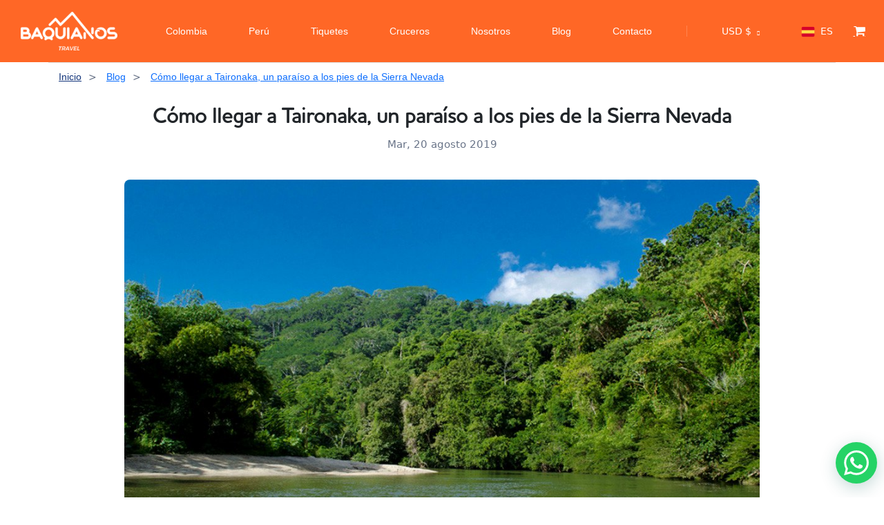

--- FILE ---
content_type: text/html; charset=UTF-8
request_url: https://baquianos.com/es/blog/como-llegar-a-taironaka
body_size: 26869
content:



<div class="header-margin bg-dark-1 "></div>

<!DOCTYPE html>
<html lang="es" data-x="html" data-x-toggle="html-overflow-hidden">

<head>
  <!-- Required meta tags -->
  <meta charset="UTF-8">
  <meta name="viewport" content="width=device-width,initial-scale=1" />

  <!-- Critical CSS - Inline for above-the-fold content -->
  <style>
    /* Critical CSS for header and above-the-fold content */
    .header { 
      background-color: var(--color-dark-1); 
      position: relative;
      z-index: 1000;
    }
    
    /* Enhanced Header Container Responsiveness */
    .header__container { 
      padding: 0 30px; 
      max-width: 100%;
      overflow: hidden;
    }
    
    @media (max-width: 1200px) { 
      .header__container { padding: 0 25px; } 
    }
    
    @media (max-width: 768px) { 
      .header__container { padding: 0 15px; } 
    }
    
    @media (max-width: 480px) { 
      .header__container { padding: 0 10px; } 
    }
    
    /* Enhanced Logo Responsiveness */
    .header-logo img { 
      max-width: 190px; 
      height: auto;
      transition: all 0.3s ease;
    }
    
    @media (max-width: 1200px) {
      .header-logo img { max-width: 160px; }
    }
    
    @media (max-width: 768px) {
      .header-logo img { max-width: 140px; }
    }
    
    @media (max-width: 480px) {
      .header-logo img { max-width: 120px; }
    }
    
    @media (max-width: 360px) {
      .header-logo img { max-width: 100px; }
    }
    
    /* Enhanced Header Row Layout */
    .header .row {
      min-height: 70px;
      align-items: center;
      width: 100%;
    }
    
    @media (max-width: 768px) {
      .header .row {
        min-height: 60px;
      }
    }
    
    @media (max-width: 480px) {
      .header .row {
        min-height: 55px;
      }
    }
    
    /* Enhanced Header Column Layout */
    .header .col-auto {
      flex-shrink: 0;
    }
    
    /* Mobile Header Spacing */
    @media (max-width: 1024px) {
      .header .d-flex.items-center {
        gap: 10px;
      }
    }
    
    @media (max-width: 768px) {
      .header .d-flex.items-center {
        gap: 8px;
      }
    }
    
    @media (max-width: 480px) {
      .header .d-flex.items-center {
        gap: 6px;
      }
    }
    
    /* Cart Icon Responsiveness */
    .header .fa-shopping-cart {
      font-size: 18px;
    }
    
    @media (max-width: 480px) {
      .header .fa-shopping-cart {
        font-size: 16px;
      }
    }
    
    /* Cart Badge Responsiveness */
    .header .size-20 {
      width: 20px;
      height: 20px;
    }
    
    .header .size-18 {
      width: 18px;
      height: 18px;
    }
    
    @media (max-width: 480px) {
      .header .size-18 {
        width: 16px;
        height: 16px;
        font-size: 10px;
      }
    }
    
    /* Enhanced Mobile Menu Button Styling - Mobile-first positioning */
    .icon-menu {
      position: relative;
      width: 32px;
      height: 32px;
      cursor: pointer;
      transition: all 0.3s ease;
      z-index: 1001;
      display: flex;
      align-items: center;
      justify-content: center;
      border: none;
      background: none;
      padding: 0;
      /* Ensure it stays within header bounds */
      margin: 0;
      flex-shrink: 0;
    }
    
    @media (max-width: 480px) {
      .icon-menu {
        width: 28px;
        height: 28px;
      }
    }
    
    .icon-menu:hover {
      transform: scale(1.1);
    }
    
    .icon-menu::before,
    .icon-menu::after {
      content: '';
      position: absolute;
      width: 20px;
      height: 2px;
      background: #ffffff;
      border-radius: 2px;
      transition: all 0.3s ease;
      left: 50%;
      transform: translateX(-50%);
    }
    
    .icon-menu::before {
      top: 8px;
    }
    
    .icon-menu::after {
      bottom: 8px;
    }
    
    @media (max-width: 480px) {
      .icon-menu::before,
      .icon-menu::after {
        width: 18px;
        height: 2px;
      }
      
      .icon-menu::before {
        top: 7px;
      }
      
      .icon-menu::after {
        bottom: 7px;
      }
    }
    
    .icon-menu span {
      position: absolute;
      width: 20px;
      height: 2px;
      background: #ffffff;
      border-radius: 2px;
      top: 50%;
      left: 50%;
      transform: translate(-50%, -50%);
      transition: all 0.3s ease;
    }
    
    @media (max-width: 480px) {
      .icon-menu span {
        width: 18px;
        height: 2px;
      }
    }
    
    /* Mobile menu button animation when active */
    .is-menu-opened .icon-menu::before {
      transform: rotate(45deg) translate(6px, 6px);
    }
    
    .is-menu-opened .icon-menu::after {
      transform: rotate(-45deg) translate(6px, -6px);
    }
    
    .is-menu-opened .icon-menu span {
      opacity: 0;
      transform: translateY(-50%) scale(0);
    }
    
    /* Mobile menu overlay */
    .mobile-overlay {
      position: fixed;
      top: 0;
      left: 0;
      width: 100%;
      height: 100%;
      background: rgba(0, 0, 0, 0.5);
      backdrop-filter: blur(5px);
      opacity: 0;
      visibility: hidden;
      transition: all 0.3s ease;
      z-index: 999;
    }
    
    .is-menu-opened .mobile-overlay {
      opacity: 1;
      visibility: visible;
    }
    
    /* Mobile menu content animation */
    .header-menu__content {
      transform: translateY(-100%);
      transition: transform 0.4s cubic-bezier(0.25, 0.46, 0.45, 0.94);
      z-index: 1000;
      position: fixed;
      top: 0;
      left: 0;
      right: 0;
      width: 100%;
      max-height: 100vh;
      overflow-y: auto;
    }
    
    .is-menu-opened .header-menu__content {
      transform: translateY(0);
    }
    
    /* Mobile menu item animation - ensure items are visible when menu is open */
    .menu__nav li {
      opacity: 1;
      transform: translateX(0);
      transition: all 0.3s ease;
    }
    
    .is-menu-opened .menu__nav li {
      opacity: 1 !important;
      transform: translateX(0) !important;
    }
    
    /* Ensure menu items are always visible when menu is active */
    .is-menu-active .menu__nav li {
      opacity: 1 !important;
      transform: translateX(0) !important;
    }
    
    .is-menu-opened .menu__nav li:nth-child(1) { transition-delay: 0.1s; }
    .is-menu-opened .menu__nav li:nth-child(2) { transition-delay: 0.15s; }
    .is-menu-opened .menu__nav li:nth-child(3) { transition-delay: 0.2s; }
    .is-menu-opened .menu__nav li:nth-child(4) { transition-delay: 0.25s; }
    .is-menu-opened .menu__nav li:nth-child(5) { transition-delay: 0.3s; }
    .is-menu-opened .menu__nav li:nth-child(6) { transition-delay: 0.35s; }
    .is-menu-opened .menu__nav li:nth-child(7) { transition-delay: 0.4s; }
    .is-menu-opened .menu__nav li:nth-child(8) { transition-delay: 0.45s; }
    .is-menu-opened .menu__nav li:nth-child(9) { transition-delay: 0.5s; }
    .is-menu-opened .menu__nav li:nth-child(10) { transition-delay: 0.55s; }
    
    /* SERVER-SIDE MOBILE DETECTION - Styles for desktop navigation */
    .desktop-nav-container {
      display: flex;
      align-items: center;
    }
    
    .desktop-nav {
      display: flex;
      align-items: center;
    }
    
    .desktop-nav__list {
      list-style: none;
      margin: 0;
      padding: 0;
      display: flex;
      align-items: center;
      gap: 15px;
    }
    
    .desktop-nav__item {
      position: relative;
      display: block;
    }
    
    .desktop-nav__separator {
      display: flex;
      align-items: center;
      justify-content: center;
    }
    
    .desktop-nav__separator .w-1 {
      width: 1px;
      height: 16px;
      background-color: rgba(255, 255, 255, 0.2);
    }
    
    .desktop-nav__link {
      color: #ffffff;
      text-decoration: none;
      font-weight: 500;
      font-size: 14px;
      padding: 6px 10px;
      border-radius: 6px;
      transition: all 0.3s ease;
      position: relative;
      display: inline-block;
      white-space: nowrap;
    }
    
    .desktop-nav__link:hover {
      color: #FFD700;
      background-color: rgba(255, 255, 255, 0.15);
      transform: translateY(-1px);
    }
    
    .desktop-nav__link::after {
      content: '';
      position: absolute;
      width: 0;
      height: 2px;
      bottom: 0;
      left: 50%;
      background-color: #FFD700;
      transition: all 0.3s ease;
      transform: translateX(-50%);
    }
    
    .desktop-nav__link:hover::after {
      width: 80%;
    }
    
    /* Active link styling for desktop */
    .desktop-nav__link.active {
      color: #FF6726;
      background-color: rgba(255, 103, 38, 0.1);
    }
    
    .desktop-nav__link.active::after {
      width: 80%;
    }
    
    /* Mobile hamburger menu styles */
    .icon-menu {
      display: flex;
      align-items: center;
      justify-content: center;
      position: relative;
      width: 32px;
      height: 32px;
      cursor: pointer;
      transition: all 0.3s ease;
      z-index: 1001;
      border: none;
      background: none;
      padding: 0;
      margin: 0;
      flex-shrink: 0;
    }
    
    /* Mobile menu styles */
    .header-menu {
      display: block;
    }
    
    /* Mobile icons styles */
    .mobile-icons {
      display: flex;
      align-items: center;
      gap: 15px;
    }
    
    /* Desktop cart/login styles */
    .desktop-cart-login {
      display: flex;
      align-items: center;
      gap: 15px;
    }
    
    /* Responsive adjustments for desktop nav */
    @media (min-width: 1200px) {
      .desktop-nav__list {
        gap: 20px;
      }
      .desktop-nav__link {
        font-size: 14px;
        padding: 6px 10px;
      }
    }
    
    @media (min-width: 1024px) and (max-width: 1199px) {
      .desktop-nav__list {
        gap: 12px;
      }
      .desktop-nav__link {
        font-size: 13px;
        padding: 5px 8px;
      }
    }

    /* Enhanced Navbar Link Styling */
    .menu__nav li a {
      color: #ffffff !important;
      text-decoration: none !important;
      font-weight: 500;
      font-size: 16px;
      padding: 8px 16px;
      border-radius: 6px;
      transition: all 0.3s ease;
      position: relative;
      display: inline-block;
    }
    
    .menu__nav li a:hover {
      color: #FF6726 !important;
      background-color: rgba(255, 255, 255, 0.1);
      transform: translateY(-2px);
    }
    
    .menu__nav li a::after {
      content: '';
      position: absolute;
      width: 0;
      height: 2px;
      bottom: 0;
      left: 50%;
      background-color: #FF6726;
      transition: all 0.3s ease;
      transform: translateX(-50%);
    }
    
    .menu__nav li a:hover::after {
      width: 80%;
    }
    
    /* Active link styling */
    .menu__nav li a.active {
      color: #FF6726 !important;
      background-color: rgba(255, 103, 38, 0.1);
    }
    
    .menu__nav li a.active::after {
      width: 80%;
    }
    
    /* Enhanced Mobile Navigation Styling - Mobile-first */
    /* Mobile menu container - base styles */
    .header-menu__content {
      background: linear-gradient(135deg, #1a1a1a 0%, #2d2d2d 100%);
      backdrop-filter: blur(10px);
      border-radius: 0 0 20px 20px;
      box-shadow: 0 10px 30px rgba(0, 0, 0, 0.3);
      overflow: hidden;
      position: fixed;
      top: 0;
      left: 0;
      right: 0;
      width: 100%;
      max-height: 100vh;
      overflow-y: auto;
      z-index: 1000;
    }
    
    /* Mobile menu content styles */
    
    /* Ensure mobile menu is always visible when opened on mobile */
    .is-menu-opened .header-menu__content,
    .is-menu-active .header-menu__content {
      display: block;
      visibility: visible;
    }
      
      /* Mobile menu footer styling */
      .mobile-footer {
        background: rgba(0, 0, 0, 0.2);
        border-top: 1px solid rgba(255, 255, 255, 0.1);
        margin-top: 20px;
      }
      
      .mobile-footer .button {
        border-radius: 25px;
        padding: 12px 24px;
        font-weight: 600;
        transition: all 0.3s ease;
      }
      
      .mobile-footer .button:hover {
        transform: translateY(-2px);
        box-shadow: 0 4px 12px rgba(0, 0, 0, 0.3);
      }
      
      .mobile-footer .text-white-70 {
        color: rgba(255, 255, 255, 0.7) !important;
        font-weight: 500;
      }
      
    /* Mobile menu navigation - base styles */
    .menu__nav {
      padding: 20px 0;
      margin: 0;
    }
    
    .menu__nav li {
      margin: 0;
      border-bottom: 1px solid rgba(255, 255, 255, 0.08);
      transition: all 0.3s ease;
    }
    
    .menu__nav li:last-child {
      border-bottom: none;
    }
    
    .menu__nav li a {
      padding: 18px 25px;
      display: flex;
      align-items: center;
      justify-content: space-between;
      border-bottom: none;
      font-size: 16px;
      font-weight: 500;
      color: #ffffff;
      text-decoration: none;
      transition: all 0.3s ease;
      position: relative;
      min-height: 56px;
      background: transparent;
      opacity: 1;
      visibility: visible;
    }
      
    .menu__nav li a:hover,
    .menu__nav li a:focus {
      background: linear-gradient(90deg, rgba(255, 103, 38, 0.1) 0%, rgba(255, 103, 38, 0.05) 100%);
      color: #FF6726;
      transform: translateX(8px);
      padding-left: 35px;
    }
    
    .menu__nav li a::before {
      content: '';
      position: absolute;
      left: 0;
      top: 0;
      height: 100%;
      width: 4px;
      background: #FF6726;
      transform: scaleY(0);
      transition: transform 0.3s ease;
      transform-origin: bottom;
    }
    
    .menu__nav li a:hover::before,
    .menu__nav li a:focus::before {
      transform: scaleY(1);
    }
    
    /* Active link styling for mobile */
    .menu__nav li a.active {
      background: linear-gradient(90deg, rgba(255, 103, 38, 0.15) 0%, rgba(255, 103, 38, 0.08) 100%);
      color: #FF6726;
      padding-left: 35px;
    }
    
    .menu__nav li a.active::before {
      transform: scaleY(1);
    }
      
      /* Mobile menu icons */
      .menu__nav li a i {
        font-size: 14px;
        opacity: 0.7;
        transition: all 0.3s ease;
      }
      
      .menu__nav li a:hover i,
      .menu__nav li a:focus i {
        opacity: 1;
        transform: translateX(4px);
      }
      
    /* Mobile menu submenu styling */
    .menu__nav .subnav {
      background: rgba(0, 0, 0, 0.3);
      border-radius: 0 0 15px 15px;
      margin: 0;
      padding: 0;
      box-shadow: inset 0 2px 10px rgba(0, 0, 0, 0.2);
    }
    
    .menu__nav .subnav li a {
      padding: 15px 25px 15px 45px;
      font-size: 14px;
      color: rgba(255, 255, 255, 0.8);
      border-bottom: 1px solid rgba(255, 255, 255, 0.05);
    }
    
    .menu__nav .subnav li a:hover {
      color: #FF6726;
      background: rgba(255, 103, 38, 0.1);
      transform: translateX(12px);
      padding-left: 55px;
    }
    
    /* Mobile menu back button */
    .menu__nav .subnav__backBtn a {
      background: rgba(255, 103, 38, 0.1);
      color: #FF6726;
      font-weight: 600;
      border-bottom: 2px solid rgba(255, 103, 38, 0.3);
    }
    
    .menu__nav .subnav__backBtn a:hover {
      background: rgba(255, 103, 38, 0.2);
      transform: translateX(0);
      padding-left: 25px;
    }
    
    /* Tablet specific adjustments */
    @media (max-width: 768px) {
      .menu__nav li a {
        padding: 20px 20px;
        font-size: 17px;
        min-height: 60px;
      }
      
      .menu__nav li a:hover {
        padding-left: 30px;
      }
      
      .menu__nav .subnav li a {
        padding: 16px 20px 16px 40px;
        font-size: 15px;
      }
    }
    
    /* Small mobile devices */
    @media (max-width: 480px) {
      .menu__nav li a {
        padding: 18px 15px;
        font-size: 16px;
        min-height: 58px;
      }
      
      .menu__nav li a:hover {
        padding-left: 25px;
      }
      
      .menu__nav .subnav li a {
        padding: 14px 15px 14px 35px;
        font-size: 14px;
      }
    }
    
    /* Touch-friendly improvements - Mobile-first */
    /* Ensure minimum touch target size */
    .menu__nav li a,
    .mobile-footer button,
    .mobile-footer .button {
      min-height: 44px;
      min-width: 44px;
      display: flex;
      align-items: center;
      justify-content: center;
    }
    
    /* Improve touch feedback */
    .menu__nav li a:active {
      background: rgba(255, 103, 38, 0.2);
      transform: scale(0.98);
    }
    
    .mobile-footer button:active,
    .mobile-footer .button:active {
      transform: scale(0.95);
    }
    
    /* Better focus states for accessibility */
    .menu__nav li a:focus,
    .mobile-footer button:focus,
    .mobile-footer .button:focus {
      outline: 2px solid #FF6726;
      outline-offset: 2px;
      background: rgba(255, 103, 38, 0.1);
    }
    
    /* Smooth scrolling for mobile menu */
    .header-menu__content {
      -webkit-overflow-scrolling: touch;
      scroll-behavior: smooth;
    }
    
    /* Prevent body scroll when menu is open */
    .is-menu-opened body {
      overflow: hidden;
      position: fixed;
      width: 100%;
    }
    
    /* High contrast mode support */
    @media (prefers-contrast: high) {
      .menu__nav li a {
        border: 1px solid rgba(255, 255, 255, 0.3);
      }
      
      .menu__nav li a:hover,
      .menu__nav li a:focus {
        border-color: #FF6726;
        background: rgba(255, 103, 38, 0.2);
      }
    }
    
    /* Reduced motion support */
    @media (prefers-reduced-motion: reduce) {
      .menu__nav li,
      .header-menu__content,
      .mobile-overlay,
      .icon-menu::before,
      .icon-menu::after,
      .icon-menu span {
        transition: none;
        animation: none;
      }
      
      .is-menu-opened .menu__nav li {
        transition-delay: 0s;
      }
    }
    
    /* Enhanced Activity Card Styling */
    .hotelsCard {
      transition: all 0.3s ease;
      border-radius: 12px !important;
      overflow: hidden;
    }
    
    .hotelsCard:hover {
      transform: translateY(-8px);
      box-shadow: 0 20px 40px rgba(0, 0, 0, 0.15) !important;
    }
    
    /* Activity Card Links */
    .hotelsCard a {
      text-decoration: none !important;
      color: inherit;
    }
    
    .hotelsCard h4 {
      color: #FF6726 !important;
      font-weight: 600;
      transition: color 0.3s ease;
    }
    
    .hotelsCard:hover h4 {
      color: #e55a1f !important;
    }
    
    /* Smaller Orange Reserve Button */
    .cardImage__leftBadge div {
      padding: 8px 8px !important;
      font-size: 12px !important;
      line-height: 12px !important;
      background-color: #FF6726 !important;
      border-radius: 4px !important;
      font-weight: 600 !important;
      color: #ffffff !important;
    }
    
    /* Smaller Orange Price Bar */
    .hotelsCard .py-5.px-15 {
      padding: 8px 12px !important;
      font-size: 12px !important;
      line-height: 14px !important;
      background-color: #FF6726 !important;
      border-radius: 6px !important;
      margin-top: 8px;
      color: #ffffff !important;
      font-weight: 600 !important;
    }
    
    /* Enhanced Card Content */
    .hotelsCard .container-fluid {
      padding: 12px 16px !important;
    }
    
    .hotelsCard h4 {
      font-size: 16px !important;
      line-height: 20px !important;
      margin-bottom: 8px !important;
      height: auto !important;
      overflow: visible !important;
    }
    
    /* Star Rating Enhancement */
    .hotelsCard .text-yellow-2 {
      color: #FFD700 !important;
    }
    
    /* Location and Duration Styling */
    .hotelsCard .text-light-1 {
      color: #666 !important;
      font-size: 13px !important;
      margin-bottom: 4px !important;
    }
    
    /* Discount Badge Enhancement */
    .hotelsCard .bg-blue {
      background-color: #FF6726 !important;
      color: white !important;
      padding: 2px 6px !important;
      border-radius: 3px !important;
      font-size: 10px !important;
      font-weight: 600 !important;
    }
    
    /* Card Image Enhancement */
    .hotelsCard .cardImage {
      border-radius: 12px 12px 0 0 !important;
      overflow: hidden;
    }
    
    .hotelsCard .cardImage img {
      transition: transform 0.3s ease;
    }
    
    .hotelsCard:hover .cardImage img {
      transform: scale(1.05);
    }
    
    /* Wishlist Button Enhancement */
    .cardImage__wishlist {
      z-index: 10;
    }
    
    .cardImage__wishlist button {
      background-color: rgba(255, 255, 255, 0.9) !important;
      border-radius: 50% !important;
      width: 32px !important;
      height: 32px !important;
      display: flex !important;
      align-items: center !important;
      justify-content: center !important;
      transition: all 0.3s ease !important;
    }
    
    .cardImage__wishlist button:hover {
      background-color: #FF6726 !important;
      color: white !important;
      transform: scale(1.1);
    }
    
    /* Enhanced Footer Link Styling */
    .footer a {
      color: #2c5aa0 !important;
      text-decoration: none !important;
      font-weight: 500;
      transition: all 0.3s ease;
      position: relative;
      display: inline-block;
    }
    
    .footer a:hover {
      color: #FF6726 !important;
      transform: translateY(-1px);
    }
    
    .footer a::after {
      content: '';
      position: absolute;
      width: 0;
      height: 2px;
      bottom: -2px;
      left: 0;
      background-color: #FF6726;
      transition: width 0.3s ease;
    }
    
    .footer a:hover::after {
      width: 100%;
    }
    
    /* Footer Language/Currency Selectors */
    .footer .language-selector a,
    .footer .currency-selector a {
      color: #FF6726 !important;
      font-weight: 600;
      padding: 4px 8px;
      border-radius: 4px;
      background-color: rgba(255, 103, 38, 0.1);
      transition: all 0.3s ease;
    }
    
    .footer .language-selector a:hover,
    .footer .currency-selector a:hover {
      background-color: #FF6726 !important;
      color: white !important;
      transform: translateY(-2px);
      box-shadow: 0 4px 8px rgba(255, 103, 38, 0.3);
    }
    
    /* Footer Contact Links */
    .footer .contact-info a {
      color: #2c5aa0 !important;
      font-weight: 500;
    }
    
    .footer .contact-info a:hover {
      color: #FF6726 !important;
    }
    
    /* Footer Social Media Icons */
    .footer .social-icons a {
      display: inline-block;
      width: 40px;
      height: 40px;
      border-radius: 50%;
      background-color: rgba(255, 103, 38, 0.1);
      color: #FF6726;
      text-align: center;
      line-height: 40px;
      transition: all 0.3s ease;
      margin: 0 5px;
    }
    
    .footer .social-icons a:hover {
      background-color: #FF6726 !important;
      color: white !important;
      transform: translateY(-3px) scale(1.1);
      box-shadow: 0 6px 12px rgba(255, 103, 38, 0.4);
    }
    
    /* Footer Company Links */
    .footer .company-links a {
      color: #2c5aa0 !important;
      font-weight: 500;
      padding: 2px 0;
      display: block;
      transition: all 0.3s ease;
    }
    
    .footer .company-links a:hover {
      color: #FF6726 !important;
      padding-left: 8px;
    }
    
    /* Footer Services Links */
    .footer .services-links a {
      color: #2c5aa0 !important;
      font-weight: 500;
      padding: 2px 0;
      display: block;
      transition: all 0.3s ease;
    }
    
    .footer .services-links a:hover {
      color: #FF6726 !important;
      padding-left: 8px;
    }
    
    /* Footer Address and Phone Links */
    .footer .address-link,
    .footer .phone-link {
      color: #2c5aa0 !important;
      font-weight: 500;
      transition: all 0.3s ease;
    }
    
    .footer .address-link:hover,
    .footer .phone-link:hover {
      color: #FF6726 !important;
    }
    
    /* Footer Copyright Text */
    .footer .copyright {
      color: #666 !important;
      font-size: 14px;
    }
    
    /* Footer Section Headings */
    .footer h5,
    .footer h6 {
      color: #333 !important;
      font-weight: 600;
      margin-bottom: 15px;
    }
    
    /* Footer Logo Enhancement */
    .footer .logo {
      transition: transform 0.3s ease;
    }
    
    .footer .logo:hover {
      transform: scale(1.05);
    }
    
    /* Enhanced City Page Styling */
    .ciudad-page h1 {
      font-size: 2.5rem !important;
      font-weight: 700 !important;
      color: #2c5aa0 !important;
      margin-bottom: 1rem !important;
      text-shadow: 0 2px 4px rgba(0, 0, 0, 0.1);
      position: relative;
    }
    
    .ciudad-page h1::after {
      content: '';
      position: absolute;
      bottom: -8px;
      left: 50%;
      transform: translateX(-50%);
      width: 80px;
      height: 3px;
      background: linear-gradient(90deg, #FF6726, #2c5aa0);
      border-radius: 2px;
    }
    
    .ciudad-page .sectionTitle__title {
      background: linear-gradient(135deg, #2c5aa0, #FF6726);
      -webkit-background-clip: text;
      -webkit-text-fill-color: transparent;
      background-clip: text;
      font-weight: 700 !important;
    }
    
    /* Enhanced Activity Category Tags - Smaller and More Elegant */
    .generar_boton_categoria a {
      padding: 2px 8px !important;
      font-size: 9px !important;
      line-height: 12px !important;
      border-radius: 12px !important;
      background: linear-gradient(135deg, #2c5aa0, #1e3a8a) !important;
      color: white !important;
      text-decoration: none !important;
      font-weight: 500 !important;
      border: none !important;
      transition: all 0.3s ease !important;
      display: inline-block !important;
      margin: 1px !important;
      box-shadow: 0 1px 3px rgba(44, 90, 160, 0.2) !important;
      white-space: nowrap !important;
      max-width: 120px !important;
      overflow: hidden !important;
      text-overflow: ellipsis !important;
    }
    
    .generar_boton_categoria a:hover {
      background: linear-gradient(135deg, #FF6726, #e55a1f) !important;
      transform: translateY(-1px) !important;
      box-shadow: 0 2px 6px rgba(255, 103, 38, 0.3) !important;
      color: white !important;
    }
    
    /* Activity Card Category Container */
    .row.x-gap-10.y-gap-10.pt-20 {
      margin-top: 15px !important;
      flex-wrap: wrap !important;
    }
    
    .generar_boton_categoria {
      margin: 0 !important;
    }
    
    /* City Page Activity Count */
    .ciudad-page .text-18 {
      font-size: 1.1rem !important;
      color: #666 !important;
      font-weight: 500 !important;
    }
    
    /* Enhanced Activity Card Titles in City Page */
    .ciudad-page .hotelsCard h4 {
      font-size: 18px !important;
      line-height: 24px !important;
      color: #2c5aa0 !important;
      font-weight: 600 !important;
      margin-bottom: 10px !important;
    }
    
    .ciudad-page .hotelsCard h4:hover {
      color: #FF6726 !important;
    }
    
    /* City Page Section Spacing */
    .ciudad-page section {
      padding: 40px 0 !important;
    }
    
    /* Responsive City Page Styling */
    @media (max-width: 768px) {
      .ciudad-page h1 {
        font-size: 2rem !important;
      }
      
      .generar_boton_categoria a {
        padding: 1px 6px !important;
        font-size: 8px !important;
        line-height: 10px !important;
        margin: 1px !important;
        max-width: 100px !important;
        border-radius: 8px !important;
      }
    }
    
    /* Extra small devices */
    @media (max-width: 480px) {
      .generar_boton_categoria a {
        padding: 1px 4px !important;
        font-size: 7px !important;
        line-height: 9px !important;
        max-width: 80px !important;
        border-radius: 6px !important;
      }
    }
  </style>
  
  <!-- Preload critical resources -->
  <link rel="preload" href="/assets/css/main.css" as="style" onload="this.onload=null;this.rel='stylesheet'">
  <link rel="preload" href="/assets/css/vendors.css" as="style" onload="this.onload=null;this.rel='stylesheet'">
  <link rel="preload" href="/assets/plugins/jquery.min.js" as="script">
  <link rel="preload" href="/assets/js/main.js" as="script">
  
  <!-- Non-critical CSS -->
  <noscript>
    <link rel="stylesheet" href="/assets/css/main.css">
  <link rel="stylesheet" href="/assets/css/vendors.css">
  </noscript>
  <link rel="stylesheet" href="/assets/css/popads.css" media="print" onload="this.media='all'">

  <!-- BEGIN GLOBAL MANDATORY STYLES -->
  <link rel="shortcut icon" href="/assets/img/home/favicon-32x32.png">
  <link rel="icon" href="/assets/img/home/favicon-32x32.png" sizes="32x32" />
  <link rel="icon" href="/assets/img/home/android-icon-192x192.png" sizes="192x192" />
  <link rel="apple-touch-icon-precomposed" href="/assets/img/home/apple-icon-180x180.png" />
  <link rel="shortcut icon" type="image/x-icon" href="/favicon.ico">
  <link rel="manifest" href="/manifest.json">


  <meta name="robots" content="all">
  <link rel="canonical" href="https://baquianos.com/es/blog/como-llegar-a-taironaka" />


  <link rel="alternate" type="application/rss+xml" title="Baquianos RSS Feed" href="/feed" />
    <link rel="stylesheet" href="/assets/plugins/font-awesome/css/font-awesome.min.css" />
  
  

<link rel="alternate" hreflang="es" href="https://baquianos.com/es/blog/como-llegar-a-taironaka" />
<link rel="alternate" hreflang="en" href="https://baquianos.com/en/blog/how-to-get-taironaka" />
<link rel="alternate" hreflang="fr" href="https://baquianos.com/fr/blog/comment-se-rendre-taironaka-un-paradis-au-pied-de-la-sierra-nevada" />
<link rel="alternate" hreflang="it" href="https://baquianos.com/it/blog/come-arrivare-a-taironaka-un-paradiso-ai-piedi-della-sierra-nevada" />
  
  
  <title>Cómo llegar a Taironaka, un paraíso a los pies de la Sierra Nevada</title>
  <meta name="description" content="Taironaka es un paraíso escondido a los pies de la Sierra Nevada de Santa Marta. Te contamos cómo llegar a Taironaka y qué hacer">
  
  <!-- Enhanced SEO Meta Tags -->
  <meta name="keywords" content="tours Colombia, actividades Colombia, experiencias turísticas, viajes Colombia, aventura Colombia, turismo Colombia, Baquianos Travel, tours Bogotá, tours Medellín, tours Cartagena, tours Santa Marta, tours San Andrés, ecoturismo Colombia, turismo aventura Colombia, paquetes turísticos Colombia">
  <meta name="author" content="Baquianos Travel">
  <meta name="robots" content="index, follow, max-image-preview:large, max-snippet:-1, max-video-preview:-1">
  <meta name="googlebot" content="index, follow">
  <meta name="bingbot" content="index, follow">
  
  <!-- Advanced SEO Meta Tags -->
  <meta name="rating" content="5">
  <meta name="distribution" content="global">
  <meta name="revisit-after" content="1 days">
  <meta name="expires" content="never">
  <meta name="classification" content="travel, tourism, colombia">
  <meta name="category" content="travel">
  <meta name="coverage" content="worldwide">
  <meta name="target" content="all">
  <meta name="audience" content="all">
  <meta name="generator" content="Baquianos Travel CMS">
  <meta name="reply-to" content="info@baquianos.com">
  <meta name="owner" content="Baquianos Travel">
  <meta name="url" content="https://baquianos.comes/blog/como-llegar-a-taironaka">
  <meta name="identifier-URL" content="https://baquianos.comes/blog/como-llegar-a-taironaka">
  <meta name="directory" content="submission">
  <meta name="pagename" content="Cómo llegar a Taironaka, un paraíso a los pies de la Sierra Nevada">
  <meta name="category" content="travel">
  <meta name="coverage" content="worldwide">
  <meta name="distribution" content="global">
  <meta name="rating" content="general">
  <meta name="revisit-after" content="1 days">
  <meta name="search engines" content="index, follow">
  <meta name="spiders" content="index, follow">
  <meta name="robots" content="index, follow, max-image-preview:large, max-snippet:-1, max-video-preview:-1">
  <meta name="google" content="index, follow">
  <meta name="bing" content="index, follow">
  <meta name="yahoo" content="index, follow">
  <meta name="duckduckgo" content="index, follow">
  <meta name="baidu" content="index, follow">
  <meta name="yandex" content="index, follow">
  
  <!-- Enhanced Open Graph Meta Tags -->
  <meta property="og:type" content="website">
  <meta property="og:title" content="Cómo llegar a Taironaka, un paraíso a los pies de la Sierra Nevada">
  <meta property="og:description" content="Taironaka es un paraíso escondido a los pies de la Sierra Nevada de Santa Marta. Te contamos cómo llegar a Taironaka y qué hacer">
  <meta property="og:url" content="https://baquianos.comes/blog/como-llegar-a-taironaka">
  <meta property="og:site_name" content="Baquianos Travel">
  <meta property="og:locale" content="es_ES">
  <meta property="og:image" content="https://cdn.baquianos.com/img/blog/2019/24/tayronaka-u46.jpg">
  <meta property="og:image:width" content="1200">
  <meta property="og:image:height" content="630">
  <meta property="og:image:alt" content="Cómo llegar a Taironaka, un paraíso a los pies de la Sierra Nevada">
  <meta property="og:image:type" content="image/jpeg">
  <meta property="og:updated_time" content="2025-12-23T06:55:10-05:00">
  <meta property="og:see_also" content="https://baquianos.com/es/destinos/colombia">
  <meta property="og:see_also" content="https://baquianos.com/es/blog">
  <meta property="article:author" content="Baquianos Travel">
  <meta property="article:publisher" content="https://www.facebook.com/baquianostravel">
  <meta property="article:section" content="Travel">
  <meta property="article:tag" content="Colombia">
  <meta property="article:tag" content="Travel">
  <meta property="article:tag" content="Tourism">
  <meta property="place:location:latitude" content="4.570868">
  <meta property="place:location:longitude" content="-74.297333">
  <meta property="business:contact_data:country_name" content="Colombia">
  <meta property="business:contact_data:locality" content="Bogotá">
  <meta property="business:contact_data:region" content="Cundinamarca">
  
  <!-- Enhanced Twitter Card Meta Tags -->
  <meta name="twitter:card" content="summary_large_image">
  <meta name="twitter:site" content="@baquianostravel">
  <meta name="twitter:creator" content="@baquianostravel">
  <meta name="twitter:title" content="Cómo llegar a Taironaka, un paraíso a los pies de la Sierra Nevada">
  <meta name="twitter:description" content="Taironaka es un paraíso escondido a los pies de la Sierra Nevada de Santa Marta. Te contamos cómo llegar a Taironaka y qué hacer">
  <meta name="twitter:image" content="https://cdn.baquianos.com/img/blog/2019/24/tayronaka-u46.jpg">
  <meta name="twitter:image:alt" content="Cómo llegar a Taironaka, un paraíso a los pies de la Sierra Nevada">
  <meta name="twitter:domain" content="baquianos.com">
  <meta name="twitter:url" content="https://baquianos.comes/blog/como-llegar-a-taironaka">
  <meta name="twitter:label1" content="Destino">
  <meta name="twitter:data1" content="Colombia">
  <meta name="twitter:label2" content="Tipo">
  <meta name="twitter:data2" content="Turismo">
  
  <!-- Additional SEO Meta Tags -->
  <meta name="theme-color" content="#FF6726">
  <meta name="msapplication-TileColor" content="#FF6726">
  <meta name="application-name" content="Baquianos Travel">
  <meta name="apple-mobile-web-app-title" content="Baquianos Travel">
  <meta name="apple-mobile-web-app-capable" content="yes">
  <meta name="apple-mobile-web-app-status-bar-style" content="default">
  
  <!-- Geo Meta Tags for Colombia -->
  <meta name="geo.region" content="CO">
  <meta name="geo.country" content="Colombia">
  <meta name="geo.placename" content="Colombia">
  <meta name="ICBM" content="4.570868, -74.297333">
  
  <!-- Language and Content Meta Tags -->
  <meta name="language" content="es">
  <meta name="content-language" content="es">
  <meta name="distribution" content="global">
  <meta name="rating" content="general">
  <meta name="revisit-after" content="7 days">
  
  <!-- Enhanced Schema.org Structured Data -->
  <script type="application/ld+json">
  {
    "@context": "https://schema.org",
    "@graph": [
      {
        "@type": "Organization",
        "@id": "https://baquianos.com/#organization",
        "name": "Baquianos Travel",
        "url": "https://baquianos.com",
        "logo": {
          "@type": "ImageObject",
          "url": "https://baquianos.com/assets/img/logo-naranja-baquianos.png",
          "width": 300,
          "height": 100
        },
        "image": {
          "@type": "ImageObject",
          "url": "https://baquianos.com/assets/img/Baquianos-Travel.png",
          "width": 1200,
          "height": 630
        },
        "description": "Agencia de viajes especializada en turismo en Colombia. Tours, aventuras y experiencias únicas en los mejores destinos colombianos.",
        "foundingDate": "2010",
        "founder": {
          "@type": "Person",
          "name": "Baquianos Travel Team"
        },
        "address": {
          "@type": "PostalAddress",
          "addressCountry": "CO",
          "addressLocality": "Bogotá",
          "addressRegion": "Cundinamarca",
          "postalCode": "110111"
        },
        "contactPoint": {
          "@type": "ContactPoint",
          "telephone": "+57-3176611635",
          "contactType": "customer service",
          "availableLanguage": ["Spanish", "English", "French", "Italian"]
        },
        "sameAs": [
          "https://www.facebook.com/baquianostravel",
          "https://www.instagram.com/baquianostravel",
          "https://www.twitter.com/baquianostravel",
          "https://www.linkedin.com/company/baquianos-travel"
        ],
        "areaServed": {
          "@type": "Country",
          "name": "Colombia"
        },
        "serviceType": "Travel Agency",
        "hasOfferCatalog": {
          "@type": "OfferCatalog",
          "name": "Tours and Travel Services",
          "itemListElement": [
            {
              "@type": "Offer",
              "itemOffered": {
                "@type": "Service",
                "name": "Tours in Colombia",
                "description": "Guided tours and travel experiences throughout Colombia"
              }
            }
          ]
        }
      },
      {
        "@type": "WebSite",
        "@id": "https://baquianos.com/#website",
        "url": "https://baquianos.com",
        "name": "Baquianos Travel",
        "description": "Descubre las mejores experiencias de turismo en Colombia con Baquianos. Tours, aventuras y destinos únicos te esperan.",
        "publisher": {
          "@id": "https://baquianos.com/#organization"
        },
        "potentialAction": [
          {
            "@type": "SearchAction",
            "target": {
              "@type": "EntryPoint",
              "urlTemplate": "https://baquianos.com/es/buscar?q={search_term_string}"
            },
            "query-input": "required name=search_term_string"
          }
        ],
        "inLanguage": "es"
      },
      {
        "@type": "WebPage",
        "@id": "https://baquianos.comes/blog/como-llegar-a-taironaka#webpage",
        "url": "https://baquianos.comes/blog/como-llegar-a-taironaka",
        "name": "Cómo llegar a Taironaka, un paraíso a los pies de la Sierra Nevada",
        "isPartOf": {
          "@id": "https://baquianos.com/#website"
        },
        "about": {
          "@id": "https://baquianos.com/#organization"
        },
        "description": "Taironaka es un paraíso escondido a los pies de la Sierra Nevada de Santa Marta. Te contamos cómo llegar a Taironaka y qué hacer",
        "breadcrumb": {
          "@type": "BreadcrumbList",
          "itemListElement": [
            {
              "@type": "ListItem",
              "position": 1,
              "name": "Inicio",
              "item": "https://baquianos.com/es"
            }
          ]
        },
        "inLanguage": "es",
        "datePublished": "2025-12-23T06:55:10-05:00",
        "dateModified": "2025-12-23T06:55:10-05:00"
      }
    ]
  }
  </script>

<script data-cfasync="false" nonce="63fd5624-13d1-424b-975a-10ab9b047203">try{(function(w,d){!function(j,k,l,m){if(j.zaraz)console.error("zaraz is loaded twice");else{j[l]=j[l]||{};j[l].executed=[];j.zaraz={deferred:[],listeners:[]};j.zaraz._v="5874";j.zaraz._n="63fd5624-13d1-424b-975a-10ab9b047203";j.zaraz.q=[];j.zaraz._f=function(n){return async function(){var o=Array.prototype.slice.call(arguments);j.zaraz.q.push({m:n,a:o})}};for(const p of["track","set","debug"])j.zaraz[p]=j.zaraz._f(p);j.zaraz.init=()=>{var q=k.getElementsByTagName(m)[0],r=k.createElement(m),s=k.getElementsByTagName("title")[0];s&&(j[l].t=k.getElementsByTagName("title")[0].text);j[l].x=Math.random();j[l].w=j.screen.width;j[l].h=j.screen.height;j[l].j=j.innerHeight;j[l].e=j.innerWidth;j[l].l=j.location.href;j[l].r=k.referrer;j[l].k=j.screen.colorDepth;j[l].n=k.characterSet;j[l].o=(new Date).getTimezoneOffset();if(j.dataLayer)for(const t of Object.entries(Object.entries(dataLayer).reduce((u,v)=>({...u[1],...v[1]}),{})))zaraz.set(t[0],t[1],{scope:"page"});j[l].q=[];for(;j.zaraz.q.length;){const w=j.zaraz.q.shift();j[l].q.push(w)}r.defer=!0;for(const x of[localStorage,sessionStorage])Object.keys(x||{}).filter(z=>z.startsWith("_zaraz_")).forEach(y=>{try{j[l]["z_"+y.slice(7)]=JSON.parse(x.getItem(y))}catch{j[l]["z_"+y.slice(7)]=x.getItem(y)}});r.referrerPolicy="origin";r.src="/cdn-cgi/zaraz/s.js?z="+btoa(encodeURIComponent(JSON.stringify(j[l])));q.parentNode.insertBefore(r,q)};["complete","interactive"].includes(k.readyState)?zaraz.init():j.addEventListener("DOMContentLoaded",zaraz.init)}}(w,d,"zarazData","script");window.zaraz._p=async d$=>new Promise(ea=>{if(d$){d$.e&&d$.e.forEach(eb=>{try{const ec=d.querySelector("script[nonce]"),ed=ec?.nonce||ec?.getAttribute("nonce"),ee=d.createElement("script");ed&&(ee.nonce=ed);ee.innerHTML=eb;ee.onload=()=>{d.head.removeChild(ee)};d.head.appendChild(ee)}catch(ef){console.error(`Error executing script: ${eb}\n`,ef)}});Promise.allSettled((d$.f||[]).map(eg=>fetch(eg[0],eg[1])))}ea()});zaraz._p({"e":["(function(w,d){})(window,document)"]});})(window,document)}catch(e){throw fetch("/cdn-cgi/zaraz/t"),e;};</script></head>



<body>
  <input type="hidden" id="_token" value="b60d077968a8e4" >

  <main>
    <header data-add-bg="bg-dark-1" class="header bg-green js-header" data-x="header" data-x-toggle="is-menu-opened" style="background-color: #FF6726;"  style="background-color: var(--color-dark-1);">
      <div data-anim="" class="header__container px-30 sm:px-20">
        <div class="row justify-between items-center">

          <!-- Logo and Desktop Navigation -->
          <div class="col-auto">
            <div class="d-flex items-center">
              <a href="/es" class="header-logo mr-20" data-x="header-logo" data-x-toggle="is-logo-dark">
                <img class="img-scale lazyload" data-src="https://baquianos.com/assets/img/baquianos-travel-inverso.png" alt="Baquianos Travel" style="max-width: 190px;" />
                <img class="img-scale lazyload" data-src="https://baquianos.com/assets/img/logo-naranja-baquianos.png" alt="Baquianos Travel" style="max-width: 190px;" />
              </a>
            </div>
          </div>

          <!-- Desktop Horizontal Navigation Menu -->
                    <div class="col-auto desktop-nav-container">
            <nav class="desktop-nav">
              <ul class="desktop-nav__list d-flex items-center x-gap-20">
                <li class="desktop-nav__item">
                  <a href="/es/destinos/colombia" class="desktop-nav__link text-white text-14 fw-500 hover:text-orange-1 transition-colors">
                    Colombia                  </a>
                </li>
                
                <li class="desktop-nav__item">
                  <a href="/es/pais/peru" class="desktop-nav__link text-white text-14 fw-500 hover:text-orange-1 transition-colors">
                    Perú                  </a>
                </li>
                
                <li class="desktop-nav__item">
                  <a href="https://reservas.baquianos.com/buscar/vuelos/" target="_blank" class="desktop-nav__link text-white text-14 fw-500 hover:text-orange-1 transition-colors">
                    Tiquetes                  </a>
                </li>
                
                <li class="desktop-nav__item">
                  <a href="https://reservas.baquianos.com/buscar/cruceros/" target="_blank" class="desktop-nav__link text-white text-14 fw-500 hover:text-orange-1 transition-colors">
                    Cruceros                  </a>
                </li>
                
                <li class="desktop-nav__item">
                  <a href="/es/quienes-somos" class="desktop-nav__link text-white text-14 fw-500 hover:text-orange-1 transition-colors">
                    Nosotros                  </a>
                </li>
                
                <li class="desktop-nav__item">
                  <a href="/es/blog" class="desktop-nav__link text-white text-14 fw-500 hover:text-orange-1 transition-colors">
                    Blog                  </a>
                </li>
                
                <li class="desktop-nav__item">
                  <a href="/es/contactenos" class="desktop-nav__link text-white text-14 fw-500 hover:text-orange-1 transition-colors">
                    Contacto                  </a>
                </li>
                
                <!-- Language and Currency Selectors in Desktop Nav -->
                <li class="desktop-nav__item desktop-nav__separator">
                  <div class="w-1 h-16 bg-white-20"></div>
                </li>
                
                <li class="desktop-nav__item">
                  <button class="desktop-nav__link text-white text-14 fw-500 hover:text-orange-1 transition-colors" data-x-click="currency" style="background: none; border: none; cursor: pointer;">
                    <span class="js-currencyMenu-mainTitle">USD $</span>
                    <i class="icon-chevron-sm-down text-7 ml-4"></i>
                  </button>
                </li>
                
                <li class="desktop-nav__item">
                  <button class="desktop-nav__link text-white text-14 fw-500 hover:text-orange-1 transition-colors" data-x-click="lang" style="background: none; border: none; cursor: pointer;">
                    <img src="/assets/img/banderas/es.png" style="width: 20px;" alt="image" class="rounded-1 mr-4">
                    <span class="js-language-mainTitle">ES</span>
                    <i class="icon-chevron-sm-down text-7 ml-4"></i>
                  </button>
                </li>
              </ul>
            </nav>
          </div>
          
          <!-- Mobile Menu -->
          
            </div>
          </div>


          <div class="col-auto">
            <div class="d-flex items-center">

              <!-- Desktop Cart - Only visible on desktop -->
                            <div class="d-flex items-center x-gap-15 ml-20 mr-20 desktop-cart-login">
                <a class="d-flex items-center text-white text-14 hover:text-orange-1 transition-colors relative" href="/es/checkout">
                  <i class="fa text-18 fa-shopping-cart" aria-hidden="true"></i>
                                  </a>
                <!-- Login/Register menu temporarily hidden as requested -->
                <!-- 
                                  <a href="/es/login" class="button px-20 fw-500 text-13 border-white -outline-white h-45 text-white hover:bg-white hover:text-dark-1 transition-all">
                    Iniciar sesión / Registrarse                  </a>
                                -->
              </div>
              
              <!-- Mobile Icons (Cart + Menu) - Only visible on mobile -->
                          </div>
          </div>

        </div>
      </div>
    </header>




    <section data-anim="fade" class="d-flex items-center py-10 container border-top-light is-in-view"><div class="d-block x-gap-10  y-gap-5 items-center text-14 text-light-1" style="overflow-x: auto; white-space: nowrap;"><span class="col-auto" style="display: inline-block;"><a href="/" class="text-dark-3">Inicio</a></span><span class="col-auto" style="display: inline-block;"><span class="">&gt;</span></span> <span class="col-auto" style="display: inline-block;"><a href="javascript:;" class="">Blog</a></span><span class="col-auto" style="display: inline-block;"><span class="">&gt;</span></span> <span class="col-auto" style="display: inline-block;"><a href="javascript:;" class="">Cómo llegar a Taironaka, un paraíso a los pies de la Sierra Nevada</a></span></div></section>
    <!-- Enhanced Mobile Menu JavaScript - Moved to footer for proper jQuery loading -->
    
    <style>
    /* Touch feedback styles */
    .menu__nav li a.touch-active {
      background: rgba(255, 103, 38, 0.2) !important;
      transform: scale(0.98) !important;
    }
    
    /* Focus styles for keyboard navigation */
    .menu__nav li a.focused {
      outline: 2px solid #FF6726 !important;
      outline-offset: 2px !important;
    }
    
    /* Mobile menu visibility - Mobile-first approach */
    .menu__nav {
      background: transparent;
    }
    
    .menu__nav li {
      opacity: 1;
      visibility: visible;
      display: block;
      transform: translateX(0);
    }
    
    .menu__nav li a {
      color: #ffffff;
      opacity: 1;
      visibility: visible;
      display: flex;
      text-decoration: none;
    }
    
    .is-menu-opened .menu__nav li,
    .is-menu-active .menu__nav li {
      opacity: 1;
      visibility: visible;
      transform: translateX(0);
    }
    
    .is-menu-opened .menu__nav li a,
    .is-menu-active .menu__nav li a {
      color: #ffffff;
      opacity: 1;
      visibility: visible;
    }
    
    /* Ensure mobile menu button works */
    .icon-menu {
      cursor: pointer;
      z-index: 1001;
    }
    
    /* Mobile menu overlay */
    .mobile-overlay {
      background: rgba(0, 0, 0, 0.5);
      backdrop-filter: blur(5px);
    }
    </style>

    <!-- Enhanced Mobile Menu JavaScript -->
    <script>
    document.addEventListener('DOMContentLoaded', function() {
        // Mobile menu toggle functionality
        const hamburgerButton = document.querySelector('.icon-menu');
        const mobileMenu = document.querySelector('.header-menu');
        const mobileOverlay = document.querySelector('.mobile-overlay');
        const body = document.body;
        const html = document.documentElement;
        
        // Function to toggle mobile menu
        function toggleMobileMenu() {
            if (html.classList.contains('is-menu-opened')) {
                closeMobileMenu();
            } else {
                openMobileMenu();
            }
        }
        
        // Function to open mobile menu
        function openMobileMenu() {
            html.classList.add('is-menu-opened');
            body.style.overflow = 'hidden';
            
            // Add touch feedback
            if (hamburgerButton) {
                hamburgerButton.style.transform = 'scale(0.95)';
                setTimeout(() => {
                    hamburgerButton.style.transform = '';
                }, 150);
            }
        }
        
        // Function to close mobile menu
        function closeMobileMenu() {
            html.classList.remove('is-menu-opened');
            body.style.overflow = '';
        }
        
        // Event listeners
        if (hamburgerButton) {
            hamburgerButton.addEventListener('click', function(e) {
                e.preventDefault();
                e.stopPropagation();
                toggleMobileMenu();
            });
            
            // Touch feedback for mobile
            hamburgerButton.addEventListener('touchstart', function() {
                this.style.transform = 'scale(0.95)';
            });
            
            hamburgerButton.addEventListener('touchend', function() {
                setTimeout(() => {
                    this.style.transform = '';
                }, 150);
            });
        }
        
        // Close menu when clicking overlay
        if (mobileOverlay) {
            mobileOverlay.addEventListener('click', closeMobileMenu);
        }
        
        // Close menu when clicking menu links
        const menuLinks = document.querySelectorAll('.menu__nav a');
        menuLinks.forEach(link => {
            link.addEventListener('click', function() {
                // Only close if it's not a dropdown trigger
                if (!this.getAttribute('data-x-click') || this.getAttribute('data-x-click') === '') {
                    closeMobileMenu();
                }
            });
        });
        
        // Close menu on escape key
        document.addEventListener('keydown', function(e) {
            if (e.key === 'Escape' && html.classList.contains('is-menu-opened')) {
                closeMobileMenu();
            }
        });
        
        // Handle window resize
        window.addEventListener('resize', function() {
            // Close mobile menu if window is resized to desktop size
            if (window.innerWidth > 1024 && html.classList.contains('is-menu-opened')) {
                closeMobileMenu();
            }
        });
        
        // Prevent body scroll when menu is open
        const observer = new MutationObserver(function(mutations) {
            mutations.forEach(function(mutation) {
                if (mutation.type === 'attributes' && mutation.attributeName === 'class') {
                    if (html.classList.contains('is-menu-opened')) {
                        body.style.overflow = 'hidden';
                        body.style.position = 'fixed';
                        body.style.width = '100%';
                    } else {
                        body.style.overflow = '';
                        body.style.position = '';
                        body.style.width = '';
                    }
                }
            });
        });
        
        observer.observe(html, {
            attributes: true,
            attributeFilter: ['class']
        });
        
        // Enhanced touch feedback for menu items
        const menuItems = document.querySelectorAll('.menu__nav li a');
        menuItems.forEach(item => {
            item.addEventListener('touchstart', function() {
                this.classList.add('touch-active');
            });
            
            item.addEventListener('touchend', function() {
                setTimeout(() => {
                    this.classList.remove('touch-active');
                }, 150);
            });
            
            // Keyboard navigation support
            item.addEventListener('keydown', function(e) {
                if (e.key === 'Enter' || e.key === ' ') {
                    e.preventDefault();
                    this.click();
                }
            });
        });
        
        // Focus management for accessibility
        let focusableElements = [];
        
        function updateFocusableElements() {
            if (html.classList.contains('is-menu-opened')) {
                focusableElements = mobileMenu.querySelectorAll('a, button, [tabindex]:not([tabindex="-1"])');
                if (focusableElements.length > 0) {
                    focusableElements[0].focus();
                }
            }
        }
        
        // Update focusable elements when menu opens
        const menuObserver = new MutationObserver(function(mutations) {
            mutations.forEach(function(mutation) {
                if (mutation.type === 'attributes' && mutation.attributeName === 'class') {
                    if (html.classList.contains('is-menu-opened')) {
                        updateFocusableElements();
                    }
                }
            });
        });
        
        menuObserver.observe(html, {
            attributes: true,
            attributeFilter: ['class']
        });
    });
    </script><style>
  .blog a>strong {
    color: #6571ff;
    border-bottom: 1px solid #6571ff;

  }
</style>
<section data-anim="slide-up" class=" is-in-view">
  <div class="container">
    <div class="row y-gap-40 justify-center text-center">
      <div class="col-auto">
        <h1 class="text-30 fw-600">Cómo llegar a Taironaka, un paraíso a los pies de la Sierra Nevada</h1>
        <div class="text-15 text-light-1 mt-10">Mar, 20 agosto 2019</div>
      </div>

      <div class="col-10">
        

          

            <img data-src="https://cdn.baquianos.com/img/blog/2019/24/tayronaka-u46.jpg" alt="Cómo llegar a Taironaka, un paraíso a los pies de la Sierra Nevada" class="col-12 rounded-8 js-lazy" src="/assets/img/no-img.png">


          

              </div>
    </div>
  </div>
</section>



<section data-anim="slide-up" class="layout-pt-md layout-pb-md is-in-view">
  <div class="container">
    <div class="row y-gap-30 justify-center">
      <div class="col-xl-8 col-lg-10">
        <div class="blog">
          <p><strong>Taironaka</strong>, antiguamente fue uno de los tantos asentamientos indígenas que la cultura<strong> Tayrona</strong>, había construido en puntos estratégicos de la <a href="https://baquianos.com/tag/sierra-nevada-de-santa-marta"><strong>Sierra Nevada de Santa Marta</strong></a>, por considerarlos sitios sagrados. Hoy, <strong>Taironaka</strong> es una <strong>reserva natural </strong>donde se fusiona el <a href="https://baquianos.com/blog/turismo-responsable-consejos"><strong>turismo responsable y sostenible</strong></a>, la arqueología y la conexión espiritual con la madre tierra para ofrecer una experiencia inigualable. </p>

<p>Te puede interesar: <a href="https://baquianos.com/blog/maravillas-naturales-de-colombia"><strong>Conoce las maravillas naturales que solo encontrarás en Colombia.</strong></a></p>

<p><strong>Taironaka</strong> es un verdadero paraíso escondido a los pies de la <strong>Sierra Nevada</strong>, en el cual aprenderás más sobre está mítica cultura dorada, descansarás, te cargarás de mucha energía y al termino de tu estadía no vas a querer irte de este maravilloso lugar. </p>

<p> </p>

<h2><strong>¿Cómo llegar a Taironaka?</strong></h2>

<p> </p>

<p>Para <strong>llegar a Taironaka desde Santa Marta</strong>, tienes que dirigirte a la <strong>Terminal de Transporte </strong>de la ciudad y tomar un <strong>bus directo a Riohacha</strong>, que te saldrá entre 25.000 COP y 30.000 COP. Luego debes decirle al conductor que te deje a orillas del <strong>río Don Diego</strong>, antes de cruzarlo; dile que vas <strong>hasta</strong> <strong>Taironaka</strong>. </p>

<p>Cuando te bajes del bus verás un aviso que te indicará hacia donde doblar para <strong>llegar</strong> hasta el <strong>parqueadero de Taironaka</strong> donde empleados de la reserva te estarán esperando para cruzarte en lancha a través del río. En promedio tendrás que caminar unos 200 metros, es decir, como tres minutos. </p>

<p> </p>

<h2><strong>¿Qué hacer en Taironaka?</strong></h2>

<p> </p>

<p><strong>Taironaka</strong> es un punto privilegiado de la ciudad donde tendrás mucho para hacer si eres amante del<strong> turismo verde</strong>. Primero debes conocer el <strong>museo</strong>, que aunque pequeño, tiene una importante colección de objetos, utensilios y restos arqueológicos que fueron encontrados allí mismo de la<strong> cultura Tayrona. </strong></p>

<p>Te puede interesar: <a href="https://baquianos.com/blog/ecoturismo-en-colombia"><strong>Ecoturismo en Colombia. Mejores lugares para experimentarlo.</strong></a></p>

<p>Luego es hora que te pongas cómodo y admires las terrazas que construyeron los propios indígenas, las cuales todavía se mantienen en pie. Luego puedes tomar una comida en el delicioso<strong> restaurante</strong> que tienen allí, y luego puedes <strong>hacer senderismo</strong> y explorar el lugar, hacer <a href="https://baquianos.com/blog/avistamiento-de-aves-en-santa-marta"><strong>avistamiento de aves</strong></a>, visitar una de las <a href="https://baquianos.com/blog/convivir-con-comunidades-indigenas"><strong>comunidades indígenas</strong></a> que vive cerca de <strong>Taironaka</strong> y/o disfrutar de una refrescante baño en el<strong> río Don Diego.</strong></p>

<p>Te puede interesar: <a href="https://baquianos.com/blog/pozo-azul-como-llegar"><strong>Cómo llegar a las Cascadas de Marinka y Pozo Azul en Minca.</strong></a></p>

<p>Ahora, tienes la opción de quedarte a <strong>dormir en Taironaka</strong>, o devolverte al caer la tarde. Sea cual sea la opción que elijas, lo importante es que disfrutes al máximo de este lugar con responsabilidad y cuidando los recursos que nos da la tierra.</p>

<p>Muy cerca de allí encuentras el espectacular <a href="https://baquianos.com/blog/parque-tayrona-guia-completa"><strong>Parque Tayrona</strong></a>, <a href="https://baquianos.com/blog/como-llegar-a-palomino-guia"><strong>Palomino</strong></a>, la <a href="https://baquianos.com/blog/santuario-de-fauna-y-flora-los-flamencos-como-llegar"><strong>Reserva de Flora y Fauna Los Flamencos</strong></a> y más al norte, en <a href="https://baquianos.com/tag/la-guajira"><strong>La Guajira</strong></a>, <a href="https://baquianos.com/blog/guia-para-cabo-de-la-vela"><strong>Cabo de la Vela</strong></a> y <a href="https://baquianos.com/blog/viajar-punta-gallinas-una-guia-practica"><strong>Punta Gallinas.</strong></a></p>        </div>
        <div class="row y-gap-20 justify-between pt-30">
          <div class="col-auto">
            <div class="d-flex text-dark-2 items-center">
              <div class="fw-500 mr-10">Follow us</div>

              <div class="d-flex items-center">
                <a href="https://www.facebook.com/baquianostravel/" class="flex-center size-40 rounded-full" target="_blank" rel="nofollow"><i class="icon-facebook text-14"></i></a>
                <a href="https://www.instagram.com/baquianostravel/" class="flex-center size-40 rounded-full" target="_blank" rel="nofollow"><i class="icon-instagram text-14"></i></a>
              </div>
            </div>
          </div>

          <div class="col-auto">
            <div class="row x-gap-10 y-gap-10">

                              <div class="col-auto">
                  <a href="/es/tag/colombia" class="button -dark-1 py-5 px-20 bg-dark-2 rounded-100 text-15 fw-500 text-white">
                    Colombia                  </a>
                </div>

                              <div class="col-auto">
                  <a href="/es/tag/santa-marta" class="button -dark-1 py-5 px-20 bg-dark-2 rounded-100 text-15 fw-500 text-white">
                    Santa Marta                  </a>
                </div>

                              <div class="col-auto">
                  <a href="/es/tag/sierra-nevada" class="button -dark-1 py-5 px-20 bg-dark-2 rounded-100 text-15 fw-500 text-white">
                    Sierra Nevada                  </a>
                </div>

              

            </div>
          </div>
        </div>
      </div>
    </div>
  </div>
</section>





<section class="layout-pb-lg">
  <div class="container">
    <div class="row justify-center text-center">
      <div class="col-auto">
        <div class="sectionTitle -md">
          <h2 class="sectionTitle__title">Actividades relacionadas</h2>
          <p class=" sectionTitle__text mt-5 sm:mt-0">Estos son los las actividades relacionadas con el articulo</p>
        </div>
      </div>
    </div>
    <div class="row y-gap-30 pt-40">
          </div>
  </div>
</section>







<section class="layout-pb-lg">
  <div class="container">
    <div class="row justify-center text-center">
      <div class="col-auto">
        <div class="sectionTitle -md">
          <h2 class="sectionTitle__title">Articulos relacionados</h2>
          <p class=" sectionTitle__text mt-5 sm:mt-0">Estos son los articulos relacionados</p>
        </div>
      </div>
    </div>
    <div class="row y-gap-30 pt-40">
      

        <div class="col-lg-3 col-sm-6">
          <a href="/es/blog/como-llegar-a-taironaka" class="blogCard -type-2 d-block bg-white rounded-4 shadow-4">
            <div class="blogCard__image">
              <div class="ratio ratio-4:3 rounded-4">
                <img class="img-ratio lazyload" data-src="https://cdn.baquianos.com/img/blog/2019/24/tayronaka-u46x360.jpg" alt="Cómo llegar a Taironaka, un paraíso a los pies de la Sierra Nevada">
              </div>
            </div>

            <div class="px-20 py-20">
              <h4 class="text-dark-1 text-16 lh-18 fw-500">Cómo llegar a Taironaka, un paraíso a los pies de la Sierra Nevada</h4>
              <div class="text-light-1 text-15 lh-14 mt-10">Miér, 24 julio 2019</div>
            </div>
          </a>

        </div>


          </div>
  </div>
</section>





<section class="layout-pt-md layout-pb-md bg-dark-2">
    <div class="container">
        <div class="row y-gap-30 justify-between items-center">
            <div class="col-auto">
                <div class="row y-gap-20  flex-wrap items-center">
                    <div class="col-auto">
                        <img style="max-width: 70px;" src="/assets/img/logo-naranja-baquiano.png" alt="">
                    </div>

                    <div class="col-auto">
                        <h4 class="text-26 text-white fw-600">SUSCRIBETE A NUESTRO PORTAL</h4>
                        <div class="text-white">Recibe todas nuestras promociones y noticias de interés.</div>
                    </div>
                </div>
            </div>

            <div class="col-auto">

                <form method="GET" action="/es/suscripcion" class="single-field -w-410 d-flex x-gap-10 y-gap-20">

                    <input class="bg-white h-60" name="emailid" type="text" placeholder="Email">

                    <button class="button -md h-60 bg-dark-1 text-white">Suscribirse</button>

                </form>

            </div>
        </div>
    </div>
</section>

<!--SCHEMAS LD+JSON-->
<script type="application/ld+json">
  [{"@context":"https://schema.org","@type":"WebPage","mainEntity":{"@type":"Article","name":"Cómo llegar a Taironaka, un paraíso a los pies de la Sierra Nevada","description":"Taironaka es un paraíso escondido a los pies de la Sierra Nevada de Santa Marta. Te contamos cómo llegar a Taironaka y qué hacer","url":"https://baquianos.comes/blog/como-llegar-a-taironaka","inLanguage":"es_ES","identifier":{"propertyID":"fb:app_id","value":"1234567890"},"publisher":{"@type":"Organization","name":"Baquianos Travel"}}},{"@context":"https://schema.org","@type":"Article","mainEntityOfPage":{"@type":"WebPage","@id":"/es/blog/como-llegar-a-taironaka"},"headline":"Cómo llegar a Taironaka, un paraíso a los pies de la Sierra Nevada","description":"Taironaka es un paraíso escondido a los pies de la Sierra Nevada de Santa Marta. Te contamos cómo llegar a Taironaka y qué hacer","image":{"@type":"ImageObject","url":"https://cdn.baquianos.com/img/blog/2019/24/tayronaka-u46.jpg"},"author":{"@type":"Organization","name":"Baquianos Travel"},"publisher":{"@type":"Organization","name":"Baquianos Travel","logo":{"@type":"ImageObject","url":"https://baquianos.com/assets/img/logo-naranja-baquianos.png"}},"datePublished":"2019-07-24 17:51:09","dateModified":"2019-08-20 23:25:27","keywords":["Sierra Nevada","Santa Marta","Colombia"]}]</script>
<script type="application/ld+json">
  {
    "@context": "https://schema.org",
    "@type": "TravelAgency",
    "name": "Baquianos Travel",
    "alternateName": "Baquianos Travel & Adventure",
    "url": "https://baquianos.com",
    "logo": "https://baquianos.com/assets/img/Baquianos-Travel.png",
    "description": "Agencia de viajes especializada en turismo de naturaleza y aventura en Colombia. Más de 30 años de experiencia ofreciendo las mejores experiencias turísticas.",
    "foundingDate": "1990",
    "address": {
      "@type": "PostalAddress",
      "addressCountry": "CO",
      "addressRegion": "Bogotá",
      "addressLocality": "Bogotá"
    },
    "contactPoint": [{
      "@type": "ContactPoint",
      "telephone": "+57-317-661-1635",
      "contactType": "customer service",
      "availableLanguage": ["Spanish", "English", "French", "Italian"]
    }],
    "areaServed": {
      "@type": "Country",
      "name": "Colombia"
    },
    "serviceType": [
      "Tours de aventura",
      "Turismo de naturaleza", 
      "Tours culturales",
      "Ecoturismo",
      "Turismo étnico",
      "Sol y playa"
    ],
    "sameAs": [
      "https://twitter.com/baquianos",
      "https://www.facebook.com/baquianostravel",
      "https://www.instagram.com/baquianostravel/"
    ],
    "aggregateRating": {
      "@type": "AggregateRating",
      "ratingValue": "4.8",
      "reviewCount": "1500",
      "bestRating": "5",
      "worstRating": "1"
    }
  }
</script>

<footer class="footer -type-1">
  <div class="container">
    <div class="pb-20 pt-20">
      <div class="row align-center y-gap-40 justify-center text-center items-center mb-2 ">

        <div class="col-xl-4 col-lg-12 col-sm-12 ">
          <div class="row justify-center">
            <div class="col-auto justify-center">
              <img src="/assets/img/logo-naranja-baquianos.png" alt="Baquianos Travel" style="max-width: 240px;" />
            </div>
          </div>
          <div class="row justify-center ">
            <h6 class="text-justify sm:text-center">
              Somos un portal de viajes, dispuestos a brindarte toda la información y asesoría para que vivas una experiencia única e inolvidable de la mano de expertos conocedores del camino, somos baquianos.            </h6>
          </div>
        </div>

        <div class="col-xl-3 col-lg-4 col-md-4 col-sm-6">
          <h6 class="mb-10">Compañía</h6>
          <div class="d-flex y-gap-10 flex-column text-14 ">
            <a href="javascript:;">GUIAS Y BAQUIANOS TOUR SAS</a>
            <a href="/es/responsabilidad-social-empresarial">Responsabilidad Social Empresarial</a>
            <a href="/es/quienes-somos"> Nosotros </a>
            <a href="https://baquianos.com/es/politica-de-tratamiento-y-proteccion-de-datos">Tratamiento y protección de datos.</a>
            <a href="https://baquianos.com/es/politicas-generales">Políticas Generales.</a>

          </div>
        </div>

        <div class="col-xl-3 col-lg-4 col-md-4 col-sm-6 ">
          <h6 class="mb-10">Contacto</h6>
          <div class="d-flex y-gap-10 flex-column justify-center text-14 ">
            <a href="javascript:;"><i class="icon-location text-16 mr-10"></i> Carrera 21 #16-54, Santa Marta - Colombia</a>
            <a href="javascript:;"><i class="icon-phone text-16 mr-10"></i> +57 3176611635</a>
            <a href="https://wa.me/573176611635"><i class="icon-whatsapp text-16 mr-10"></i> +57 3176611635</a>
            <a href="javascript:;">NIT: 800071779-4</a>
            <a href="javascript:;">RNT: 16506</a>
          </div>
        </div>

        <div class="col-xl-2 col-lg-4 col-md-4 col-sm-12">
          <h6 class="mb-10">Otros servicios</h6>
          <div class="d-flex y-gap-10 flex-column text-14 ">
            <a href="/es/cotizar-viaje">Arma tu plan</a>
            <a href="/es/verificar-reserva">Verificar mi reserva.</a>
            <a href="/es/contactenos">Contacto</a>
            <a href="/es/blog">Blog</a>
                          <a href="/es/promociones">Promociones</a>
                      </div>
        </div>


      </div>

      <div class="py-20 border-top-light">
        <div class="row justify-between items-center y-gap-10">
          <div class="col-auto">
            <div class="row x-gap-30 y-gap-10">
              <div class="col-auto">
                <div class="d-flex items-center">
                  Baquianos Travel
                </div>
              </div>

              <div class="col-auto">
                <div class="d-flex x-gap-15">
                  <a href="#">RNT 16506</a>
                  <a href="#">Desde 1989</a>
                </div>
              </div>
            </div>
          </div>



          <div class="col-auto">
            <div class="row y-gap-10 items-center">
              <div class="col-auto">
                <div class="d-flex items-center">
                  <button class="d-flex items-center text-14 fw-500 text-dark-1 mr-10" data-x-click="lang">
                    <i class="icon-globe text-16 mr-10"></i>
                    <span class="underline">ES</span>
                  </button>
                  <button class="d-flex items-center text-14 text-dark-1" data-x-click="currency">
                    <i class="icon-usd text-16 mr-10"></i>
                    <span class="underline">USD</span>
                  </button>
                </div>
              </div>

              <div class="col-auto">
                <div class="d-flex x-gap-20 items-center">
                  <a href="https://www.facebook.com/baquianostravel"><i class="icon-facebook text-14"></i></a>
                  <a href="https://www.instagram.com/baquianostravel/"><i class="icon-instagram text-14"></i></a>
                </div>
              </div>
            </div>
          </div>
        </div>
      </div>
      <div class="text-center py-10">
        <span class="text-14 fw-500">Desarrollado por <a href="https://destia.co/es" target="_blank" class="text-blue-1 hover:text-blue-2 transition"><b><u>Destia</u></b></a></span>
      </div>
    </div>
</footer>

</main>



<div class="langMenu is-hidden js-langMenu" data-x="cart-shop" style="overflow:auto;max-height: min-content;" data-x-toggle="is-hidden">
    <div class="langMenu__bg" data-x-click="cart-shop"></div>

    <div class="langMenu__content bg-white rounded-4">
        <div class="d-flex items-center justify-between px-30 py-20 sm:px-15 border-bottom-light">
            <div class="text-20 fw-500 text-dark-2 lh-15"><i class="fa text-30  fa-shopping-cart" aria-hidden="true"></i>Carrito de compras</div>
            <button class="pointer" data-x-click="cart-shop">
                <i class="icon-close"></i>
            </button>
        </div>

        <div class="container-fluid  overflow-auto">
            
                <div class="row">
                    <div class="col-12">
                        <div class="d-flex items-center justify-center bg-info-1 pl-30 pr-20 py-30 rounded-8">
                            <div class="text-info-2 lh-1 fw-500 text-center">Aun no tienen productos en el carrito de compras</div>
                        </div>
                    </div>
                </div>

                        <div class="row ">
                            </div>

        </div>
    </div>

</div>
<div class="langMenu is-hidden js-langMenu" data-x="lang" data-x-toggle="is-hidden">
  <div class="langMenu__bg" data-x-click="lang"></div>

  <div class="langMenu__content bg-white rounded-4">
    <div class="d-flex items-center justify-between px-30 py-20 sm:px-15 border-bottom-light">
      <div class="text-20 fw-500 lh-15">Select your language</div>
      <button class="pointer" data-x-click="lang">
        <i class="icon-close"></i>
      </button>
    </div>

    <div class="modalGrid px-30 py-30 sm:px-15 sm:py-15">

      <div class="modalGrid__item js-item">
        <a href="/en/blog/how-to-get-taironaka">
          <div class="py-10 px-15 sm:px-5 sm:py-5">
            <div class="text-15 lh-15 fw-500 text-dark-1">English</div>
            <div class="text-14 lh-15 mt-5 js-title">United States</div>
          </div>
        </a>
      </div>

      <div class="modalGrid__item js-item">
        <a href="/es/blog/como-llegar-a-taironaka">
          <div class="py-10 px-15 sm:px-5 sm:py-5">
            <div class="text-15 lh-15 fw-500 text-dark-1">Español</div>
            <div class="text-14 lh-15 mt-5 js-title">España</div>
          </div>
        </a>
      </div>

      <div class="modalGrid__item js-item">
        <a href="/fr/blog/comment-se-rendre-taironaka-un-paradis-au-pied-de-la-sierra-nevada">
          <div class="py-10 px-15 sm:px-5 sm:py-5">
            <div class="text-15 lh-15 fw-500 text-dark-1">Français</div>
            <div class="text-14 lh-15 mt-5 js-title">France</div>
          </div>
        </a>
      </div>

      <div class="modalGrid__item js-item">
        <a href="/it/blog/come-arrivare-a-taironaka-un-paradiso-ai-piedi-della-sierra-nevada">
          <div class="py-10 px-15 sm:px-5 sm:py-5">
            <div class="text-15 lh-15 fw-500 text-dark-1">Italiano</div>
            <div class="text-14 lh-15 mt-5 js-title">Italia</div>
          </div>
        </a>
      </div>

    </div>
  </div>
</div>

<div class="currencyMenu is-hidden js-currencyMenu" data-x="currency" data-x-toggle="is-hidden">
  <div class="currencyMenu__bg" data-x-click="currency"></div>

  <div class="currencyMenu__content bg-white rounded-4" style="width: 100vw;">

    <div class="d-flex items-center justify-between px-30 py-10 sm:px-15 border-bottom-light">
      <div class="text-20 fw-500 lh-15">Select your currency</div>
      <button class="pointer" data-x-click="currency">
        <i class="icon-close"></i>
      </button>
    </div>

    <div class="container mb-3 mt-3">
      <div class="row justify-center ">

        <div class="col-6 col-md-3 ">
          <a href="javascript:;" data-divisa="usd" class="button px-10 fw-400 text-14 border-dark-1 -outline-dark-1 h-50 text-dark-2 ml-20 btn-cambia-divisa">
            United States dollar
            <br>
            USD - $
          </a>
        </div>

        <div class="col-6 col-md-3">
          <a href="javascript:;" data-divisa="cop" class="button px-10 fw-400 text-14 border-dark-1 -outline-dark-1 h-50 text-dark-2 ml-20 btn-cambia-divisa">
            Peso Colombiano
            <br>
            COP - $
          </a>
        </div>

        <div class="col-6 col-md-3 mb-3 border-1 ">
          <a href="javascript:;" data-divisa="eur" class="button px-10 fw-400 text-14 border-dark-1 -outline-dark-1 h-50 text-dark-2 ml-20 btn-cambia-divisa">
            Euro
            <br>
            EUR - €
          </a>
        </div>

      </div>
    </div>
  </div>
</div>


<div class="currencyMenu is-hidden js-currencyMenu" data-x="share_item" data-x-toggle="is-hidden">
  <div class="currencyMenu__bg" data-x-click="share_item"></div>

  <div class="currencyMenu__content bg-white rounded-4">
    <div class="d-flex items-center justify-between px-30 py-20 sm:px-15 border-bottom-light">
      <div class="text-20 fw-500 lh-15">Select your currency</div>
      <button class="pointer" data-x-click="share_item">
        <i class="icon-close"></i>
      </button>
    </div>

    <div class="modalGrid px-30 py-30 sm:px-15 sm:py-15">
      <div class="modalGrid__item js-item">
        <a href="javascript:;">
          <div class="py-10 px-15 sm:px-5 sm:py-5">
            <div class="text-15 lh-15 fw-500 text-dark-1">EURO</div>
            <div class="text-14 lh-15 mt-5">
              <span class="js-title">EUR</span>
              - €
            </div>
          </div>
        </a>
        <div class="d-flex items-center">
          <a href="#" class="flex-center size-40 rounded-full"><i class="icon-facebook text-14"></i></a>
          <a href="#" class="flex-center size-40 rounded-full"><i class="icon-twitter text-14"></i></a>
          <a href="#" class="flex-center size-40 rounded-full"><i class="icon-instagram text-14"></i></a>
          <a href="#" class="flex-center size-40 rounded-full"><i class="icon-linkedin text-14"></i></a>
        </div>
      </div>

    </div>
  </div>
</div>
<div class="preloader js-preloader bg-dark-1 " id="div-preloader">
  <div class="preloader__wrap">
    <div class="preloader__icon">

      <img src="https://baquianos.com/assets/img/logo-naranja-baquiano.png" alt="Baquianos Travel" width="38" height="37">


      <defs>
        <clipPath id="clip0_1_41">
          <rect width="56.92" height="56.92" fill="white" transform="translate(0.540039)" />
        </clipPath>
      </defs>

    </div>
  </div>

  <div class="preloader__title"><img src="https://baquianos.com/assets/img/baquianos-travel-inverso.png" style="max-width: 270px;" alt="Baquianos Travel"></div>
</div>

<!-- JavaScript -->



<div id="moneda"></div>
<div id="answ_whatsapp"></div>
<div class="whatsappme_footer">


  <a href="javascript:;" id="btn_whatsapp">
    <div class="whatsappme__button">
      <svg viewBox="0 0 24 24">
        <path id="wa_ico" fill="#fff" d="M.057 24l1.687-6.163a11.867 11.867 0 0 1-1.587-5.946C.16 5.335 5.495 0 12.05 0a11.817 11.817 0 0 1 8.413 3.488 11.824 11.824 0 0 1 3.48 8.414c-.003 6.557-5.338 11.892-11.893 11.892a11.9 11.9 0 0 1-5.688-1.448L.057 24zm6.597-3.807c1.676.995 3.276 1.591 5.392 1.592 5.448 0 9.886-4.434 9.889-9.885.002-5.462-4.415-9.89-9.881-9.892-5.452 0-9.887 4.434-9.889 9.884-.001 2.225.651 3.891 1.746 5.634l-.999 3.648 3.742-.981zm11.387-5.464c-.074-.124-.272-.198-.57-.347-.297-.149-1.758-.868-2.031-.967-.272-.099-.47-.149-.669.149-.198.297-.768.967-.941 1.165-.173.198-.347.223-.644.074-.297-.149-1.255-.462-2.39-1.475-.883-.788-1.48-1.761-1.653-2.059-.173-.297-.018-.458.13-.606.134-.133.297-.347.446-.521.151-.172.2-.296.3-.495.099-.198.05-.372-.025-.521-.075-.148-.669-1.611-.916-2.206-.242-.579-.487-.501-.669-.51l-.57-.01c-.198 0-.52.074-.792.372s-1.04 1.016-1.04 2.479 1.065 2.876 1.213 3.074c.149.198 2.095 3.2 5.076 4.487.709.306 1.263.489 1.694.626.712.226 1.36.194 1.872.118.571-.085 1.758-.719 2.006-1.413.248-.695.248-1.29.173-1.414z"></path>
      </svg>
    </div>
  </a>


</div>

<!-- Lazy loading for images -->
<script src="/assets/js/lazysizes.min.js" async></script>


<!-- Core JavaScript - Loaded with preload -->
<script src="/assets/plugins/jquery.min.js"></script>

<!-- Conditional JavaScript for non-blog pages -->

<!-- Main JavaScript files - Loaded with defer for better performance -->
<script src="/assets/js/vendors.js" defer></script>
<script src="/assets/js/main.js" defer></script>
<script src="/assets/js/ventanas_emergentes.js" defer></script>
<script src="/assets/js/image-fallback.js" defer></script>

<!-- Enhanced Mobile Menu JavaScript - Loaded after jQuery and main.js -->
<script>
document.addEventListener('DOMContentLoaded', function() {
  // Wait for jQuery to be available
  function waitForJQuery(callback) {
    if (typeof jQuery !== 'undefined') {
      callback(jQuery);
    } else {
      setTimeout(function() {
        waitForJQuery(callback);
      }, 100);
    }
  }
  
  waitForJQuery(function($) {
    // Enhanced mobile menu functionality
    console.log('Mobile menu JavaScript loaded successfully');
    
    // Ensure mobile menu items are visible when menu opens
    $('[data-x-click*="mobile-menu"], .icon-menu').on('click', function() {
      console.log('Mobile menu button clicked');
      setTimeout(function() {
        if ($('body').hasClass('is-menu-opened') || $('body').hasClass('is-menu-active')) {
          console.log('Mobile menu is open, forcing visibility');
          // Force menu items to be visible
          $('.menu__nav li').css({
            'opacity': '1 !important',
            'transform': 'translateX(0) !important',
            'visibility': 'visible !important',
            'display': 'block !important'
          });
          $('.menu__nav li a').css({
            'opacity': '1 !important',
            'visibility': 'visible !important',
            'color': '#ffffff !important',
            'display': 'flex !important'
          });
          
          // Ensure mobile menu background is visible
          $('.header-menu__content').css({
            'background': 'linear-gradient(135deg, #1a1a1a 0%, #2d2d2d 100%) !important',
            'display': 'block !important',
            'visibility': 'visible !important'
          });
        }
      }, 150);
    });
    
    // Force mobile menu visibility on page load if menu is open
    setTimeout(function() {
      if ($('body').hasClass('is-menu-opened') || $('body').hasClass('is-menu-active')) {
        console.log('Mobile menu was already open on page load');
        $('.menu__nav li').css({
          'opacity': '1 !important',
          'transform': 'translateX(0) !important',
          'visibility': 'visible !important',
          'display': 'block !important'
        });
        $('.menu__nav li a').css({
          'opacity': '1 !important',
          'visibility': 'visible !important',
          'color': '#ffffff !important',
          'display': 'flex !important'
        });
      }
    }, 500);
    
    // Mobile menu accessibility improvements
    $('.icon-menu').on('keydown', function(e) {
      if (e.key === 'Enter' || e.key === ' ') {
        e.preventDefault();
        $(this).click();
      }
    });
    
    // Close mobile menu when clicking outside
    $(document).on('click', function(e) {
      if (!$(e.target).closest('.header-menu, .icon-menu, .header-menu__content').length) {
        if ($('body').hasClass('is-menu-opened') || $('body').hasClass('is-menu-active')) {
          $('[data-x-click*="mobile-menu"], .icon-menu').click();
        }
      }
    });
    
    // Close mobile menu on escape key
    $(document).on('keydown', function(e) {
      if (e.key === 'Escape' && ($('body').hasClass('is-menu-opened') || $('body').hasClass('is-menu-active'))) {
        $('[data-x-click*="mobile-menu"], .icon-menu').click();
      }
    });
    
    // Prevent body scroll when mobile menu is open
    $('[data-x-click*="mobile-menu"], .icon-menu').on('click', function() {
      setTimeout(function() {
        if ($('body').hasClass('is-menu-opened') || $('body').hasClass('is-menu-active')) {
          $('body').css({
            'overflow': 'hidden',
            'position': 'fixed',
            'width': '100%',
            'top': -$(window).scrollTop() + 'px'
          });
        } else {
          var scrollTop = parseInt($('body').css('top')) * -1;
          $('body').css({
            'overflow': '',
            'position': '',
            'width': '',
            'top': ''
          });
          $(window).scrollTop(scrollTop);
        }
      }, 100);
    });
    
    // Improve mobile menu item focus management
    $('.menu__nav li a').on('focus', function() {
      $(this).closest('.menu__nav').find('li a').removeClass('focused');
      $(this).addClass('focused');
    });
    
    // Handle mobile menu keyboard navigation
    $('.menu__nav li a').on('keydown', function(e) {
      var $items = $('.menu__nav li a');
      var currentIndex = $items.index(this);
      
      switch(e.key) {
        case 'ArrowDown':
          e.preventDefault();
          var nextIndex = (currentIndex + 1) % $items.length;
          $items.eq(nextIndex).focus();
          break;
        case 'ArrowUp':
          e.preventDefault();
          var prevIndex = currentIndex === 0 ? $items.length - 1 : currentIndex - 1;
          $items.eq(prevIndex).focus();
          break;
        case 'Home':
          e.preventDefault();
          $items.first().focus();
          break;
        case 'End':
          e.preventDefault();
          $items.last().focus();
          break;
      }
    });
    
    // Add touch feedback for mobile menu items
    $('.menu__nav li a').on('touchstart', function() {
      $(this).addClass('touch-active');
    }).on('touchend', function() {
      var $this = $(this);
      setTimeout(function() {
        $this.removeClass('touch-active');
      }, 150);
    });
    
    // Debug: Log mobile menu state changes
    var observer = new MutationObserver(function(mutations) {
      mutations.forEach(function(mutation) {
        if (mutation.type === 'attributes' && mutation.attributeName === 'class') {
          var target = mutation.target;
          if (target === document.body) {
            if (target.classList.contains('is-menu-opened') || target.classList.contains('is-menu-active')) {
              console.log('Mobile menu opened');
              // Force visibility when menu opens
              setTimeout(function() {
                $('.menu__nav li').css({
                  'opacity': '1 !important',
                  'transform': 'translateX(0) !important',
                  'visibility': 'visible !important',
                  'display': 'block !important'
                });
                $('.menu__nav li a').css({
                  'opacity': '1 !important',
                  'visibility': 'visible !important',
                  'color': '#ffffff !important',
                  'display': 'flex !important'
                });
              }, 100);
            } else {
              console.log('Mobile menu closed');
            }
          }
        }
      });
    });
    
    observer.observe(document.body, {
      attributes: true,
      attributeFilter: ['class']
    });
  });
});
</script>

<script>
  let idioma_pagina = "es";
</script>

<script>
  function modalExito(titulo = 'Éxito', mensaje = 'Operación completada correctamente', callback = null) {
    Swal.fire({
      icon: 'success',
      title: titulo,
      text: mensaje,
      confirmButtonText: 'Perfecto',
      confirmButtonColor: '#28a745',
      background: '#fff',
      customClass: {
        popup: 'modal-success'
      }
    }).then((result) => {
      if (callback && typeof callback === 'function') {
        callback(result);
      }
    });
  }

  function modalError(titulo = 'Error', mensaje = 'Ha ocurrido un error inesperado', callback = null) {
    Swal.fire({
      icon: 'error',
      title: titulo,
      text: mensaje,
      confirmButtonText: 'Entendido',
      confirmButtonColor: '#dc3545',
      background: '#fff',
      customClass: {
        popup: 'modal-error'
      }
    }).then((result) => {
      if (callback && typeof callback === 'function') {
        callback(result);
      }
    });
  }

  function modalAdvertencia(titulo = 'Atención', mensaje = 'Por favor revise la información ingresada', callback = null) {
    Swal.fire({
      icon: 'warning',
      title: titulo,
      text: mensaje,
      confirmButtonText: 'Entendido',
      confirmButtonColor: '#ffc107',
      background: '#fff',
      customClass: {
        popup: 'modal-warning'
      }
    }).then((result) => {
      if (callback && typeof callback === 'function') {
        callback(result);
      }
    });
  }

  function modalPregunta(titulo = 'Confirmación', mensaje = '¿Está seguro de continuar?', textoConfirmar = 'Sí', textoCancelar = 'No', callback = null) {
    Swal.fire({
      icon: 'question',
      title: titulo,
      text: mensaje,
      showCancelButton: true,
      confirmButtonColor: '#007bff',
      cancelButtonColor: '#6c757d',
      confirmButtonText: textoConfirmar,
      cancelButtonText: textoCancelar,
      background: '#fff',
      customClass: {
        popup: 'modal-question'
      }
    }).then((result) => {
      if (callback && typeof callback === 'function') {
        callback(result);
      }
    });
  }

  function modalInfo(titulo = 'Información', mensaje = 'Información importante', callback = null) {
    Swal.fire({
      icon: 'info',
      title: titulo,
      text: mensaje,
      confirmButtonText: 'Entendido',
      confirmButtonColor: '#17a2b8',
      background: '#fff',
      customClass: {
        popup: 'modal-info'
      }
    }).then((result) => {
      if (callback && typeof callback === 'function') {
        callback(result);
      }
    });
  }

  function modalCarga(titulo = 'Procesando', mensaje = 'Por favor espere...') {
    Swal.fire({
      title: titulo,
      text: mensaje,
      allowOutsideClick: false,
      allowEscapeKey: false,
      showConfirmButton: false,
      background: '#fff',
      customClass: {
        popup: 'modal-loading'
      },
      didOpen: () => {
        Swal.showLoading();
      }
    });
  }

  function cerrarModal() {
    Swal.close();
  }

  function modalPersonalizado(opciones = {}) {
    const configuracion = {
      title: opciones.titulo || 'Mensaje',
      text: opciones.mensaje || '',
      icon: opciones.icono || 'info',
      confirmButtonText: opciones.textoConfirmar || 'Aceptar',
      confirmButtonColor: opciones.colorConfirmar || '#007bff',
      showCancelButton: opciones.mostrarCancelar || false,
      cancelButtonText: opciones.textoCancelar || 'Cancelar',
      cancelButtonColor: opciones.colorCancelar || '#6c757d',
      allowOutsideClick: opciones.permitirClickFuera || true,
      allowEscapeKey: opciones.permitirEscape || true,
      background: '#fff',
      customClass: {
        popup: opciones.claseCSS || 'modal-personalizado'
      },
      ...opciones.configuracionExtra
    };

    return Swal.fire(configuracion).then((result) => {
      if (opciones.callback && typeof opciones.callback === 'function') {
        opciones.callback(result);
      }
      return result;
    });
  }

  const estilosModalesGenericos = `
<style>
.modal-success, .modal-error, .modal-warning, .modal-question, .modal-info, .modal-loading, .modal-personalizado {
    font-family: 'Segoe UI', Tahoma, Geneva, Verdana, sans-serif !important;
    border-radius: 15px !important;
}

.modal-success {
    border-top: 5px solid #28a745 !important;
}

.modal-error {
    border-top: 5px solid #dc3545 !important;
}

.modal-warning {
    border-top: 5px solid #ffc107 !important;
}

.modal-question {
    border-top: 5px solid #007bff !important;
}

.modal-info {
    border-top: 5px solid #17a2b8 !important;
}

.modal-loading {
    border-top: 5px solid #6c757d !important;
}

.modal-personalizado {
    border-top: 5px solid #6f42c1 !important;
}

.swal2-container {
    z-index: 99999 !important;
}

.swal2-popup {
    font-size: 1rem !important;
    max-width: 500px !important;
}

.swal2-confirm, .swal2-cancel {
    font-weight: 500 !important;
    padding: 10px 25px !important;
    border-radius: 25px !important;
}

.swal2-confirm:hover {
    transform: translateY(-1px);
    box-shadow: 0 4px 12px rgba(0,0,0,0.15) !important;
}
</style>
`;

  $(document).ready(function() {
    if (!$('#estilos-modales-genericos').length) {
      $('head').append('<div id="estilos-modales-genericos">' + estilosModalesGenericos + '</div>');
    }
  });

  $(document).ready(function() {

    $('#btn-enviar-form-pregunta').click(function(evento) {
      evento.preventDefault();

      var botonEnviar = $(this);
      botonEnviar.prop('disabled', true);

      let pregunta = $('#pregunta').val();
      let mail = $('#mail_pregunta').val();
      let numero = $('#numero_telefono_pregunta').val();

      if (pregunta == '') {
        modalAdvertencia('Campo Requerido', 'Debes ingresar una pregunta');
        botonEnviar.prop('disabled', false);
        return;
      }

      if (numero == '' && mail == '') {
        modalAdvertencia('Información Incompleta', 'Debes ingresar un teléfono o un correo');
        botonEnviar.prop('disabled', false);
        return;
      }

      if (mail != "") {
        var regex = /[\w-\.]{2,}@([\w-]{2,}\.)*([\w-]{2,}\.)[\w-]{2,4}/;
        if (regex.test(mail.trim()) == false || mail == "") {
          modalAdvertencia('Email Inválido', 'Debes ingresar un correo válido');
          botonEnviar.prop('disabled', false);
          return false;
        }
      }

      modalCarga('Enviando Pregunta', 'Por favor espere mientras procesamos su consulta...');

      $.ajax({
          url: "/es/clientes/crear_pregunta",
          data: $('#form-crear-pregunta').serialize(),
          type: "POST"
        })
        .done(function(respuesta) {
          cerrarModal();

          if (respuesta == "1::ok") {
            $('#form-crear-pregunta')[0].reset();
            modalExito('Pregunta Enviada', 'Dentro de poco recibirás un correo o WhatsApp de uno de nuestros asesores respondiendo a tus dudas.');
          } else {
            modalError('Error en el Sistema', 'No se pudo enviar su pregunta. Por favor, inténtelo nuevamente.');
          }
          botonEnviar.prop('disabled', false);
        })
        .fail(function(xhr, status, error) {
          cerrarModal();
          modalError('Error de Conexión', 'Verifique su conexión a internet e inténtelo nuevamente.');
          botonEnviar.prop('disabled', false);
        })
        .always(function() {
          setTimeout(function() {
            if (botonEnviar.prop('disabled')) {
              botonEnviar.prop('disabled', false);
            }
          }, 5000);
        });
    });



    $("#login-enviar").click(function(evento) {
      evento.preventDefault();

      var botonLogin = document.getElementById('login-enviar');
      botonLogin.disabled = true;

      var pass = $("#login-password").val();
      var correo = $("#login-email").val();

      if (checkMail(correo) == false) {
        $("#respuesta-login").html("El correo ingresado no es valido. ");
        botonLogin.disabled = false;
        return false;

      }

      enviarForm("login-ingreso", "/form/login/login", "respuesta-login", "respuesta-login", botonLogin, "/es/dashboard");

      botonLogin.disabled = false;

    })


    $("#recover-pass").click(function(evento) {
      evento.preventDefault();
      var botonRecoverPass = document.getElementById('recover-pass');

      $("#respuesta-recover-pass").html("");

      botonRecoverPass.disabled = true;

      var correo = $("#forget-email").val();

      if (checkMail(correo) == false) {
        $("#respuesta-recover-pass").html("El correo ingresado no es valido. ");
        botonRecoverPass.disabled = false;
        return false;

      }

      enviarForm("forget-pass", "/form/login/recover-pass", "respuesta-recover-pass", "answer-recover-pass", botonRecoverPass);

      botonRecoverPass.disabled = false;
    })


    $("#registrarme").click(function(evento) {
      evento.preventDefault();

      var botonRegistrarme = $("#registrarme")[0];
      botonRegistrarme.disabled = true;

      $("#respuesta-registrame").html("");

      var name = $("#signup-name").val();
      var lastname = $("#signup-lastname").val();
      var email = $("#signup-email").val();
      var pass1 = $("#signup-password").val();
      var pass2 = $("#signup-password2").val();

      if (name == "" || lastname == "") {
        $("#respuesta-registrame").html("Debes completar los campos de nombre y apellido. ");
        botonRegistrarme.disabled = false;
        return false;
      }

      if (checkMail(email) == false) {
        $("#respuesta-registrame").html("El correo ingresado no es valido. ");
        botonRegistrarme.disabled = false;
        return false;

      }

      if (pass1 != pass2) {
        $("#respuesta-registrame").html("Las contraseñas no coinciden. ");
        botonRegistrarme.disabled = false;
        return false;
      }

      if (pass1.length < 8) {
        $("#respuesta-registrame").html("La longitud minima de la contraseña debe ser de 8 caracteres. ");
        botonRegistrarme.disabled = false;
        return false;
      }

      enviarForm("crear-cuenta", "/form/login/registrarme", "respuesta-registrame", "mensaje-cuenta-nueva", botonRegistrarme);

    })
    $('.class-lista-deseos-add').each(function(index, item) {
      $(this).click(function(evento) {
        evento.preventDefault()
        var action = 0;
        var id_item = $(this).attr('id_item')
        var tipo_item = $(this).attr('tipo_item')
        var clases = $(this).attr('class')

        $str_remplazar = "";

        if ($(this).attr('deseado') == 'true') {

          $(this).attr('deseado', 'false')
          clases = clases.replace('bg-dark-1', '')
          clases = clases.replace('bg-dark-1', '')
          clases = clases + " bg-light-2";
          clases = clases + " bg-white";

          var buscar = "Guardado"
          var remplazar = "Guardar"
          $(this).html($(this).html().replace(buscar, remplazar))

          action = 0
        } else {
          var buscar = "Guardar"
          var remplazar = "Guardado"
          $(this).html($(this).html().replace(buscar, remplazar))
          $(this).attr('deseado', 'true')
          clases = clases.replace('bg-light-2', '')
          clases = clases.replace('bg-light-2', '')
          clases = clases.replace('bg-white', '')
          clases = clases + " bg-dark-1";

          action = 1
        }
        $(this).attr('class', clases)
        editar_lista_deseo(tipo_item, id_item, action)

      })

    })

    $('.evento-input-buscador').each(function(index, item) {
      $(this).keypress(function(e) {
        var keycode = (e.keyCode ? e.keyCode : e.which);
        if (keycode == '13') {
          var url = $(this).attr('url-busqueda')
          var id_input = $(this).attr('id')

          busqueda_redireccion(id_input, url)
        }
      })

    })
    $('.btn-cambia-divisa').each(function(index, item) {
      $(this).click(function(evento) {
        evento.preventDefault();
        $.ajax({
          url: "/es/cambiar-moneda",
          type: "POST",
          data: {
            'moneda': $(this).attr('data-divisa'),
            "token_out": "b60d077968a8e4"
          }
        }).done(function(respuesta) {
          if (respuesta.indexOf("success") === 0) {
            // Log debug info if available
            if (respuesta.indexOf("|") !== -1) {
              console.log("Currency change debug:", respuesta);
            }
            window.location.reload();
          } else {
            console.error("Error changing currency:", respuesta);
          }
        });
      });
    })
  })

  
  let mensaje_wsp = '';
  let btn_wsp = document.getElementById('btn_whatsapp');
  
  // Simple WhatsApp button click handler - opens WhatsApp directly
  if (btn_wsp) {
    btn_wsp.addEventListener('click', function(e) {
      e.preventDefault();
      
      try {
        // Track the WhatsApp click
        trackWhatsAppClick(0, 'footer_direct');
        
        // Track analytics events
                gtag('event', 'Click_whatsapp', {
          'send_to': 'G-C1W33N3CEN'
        });
        gtag('event', 'conversion', {
          'send_to': 'AW-761090989/omRdCNDj4KUCEK2n9eoC'
        });
                        
        // Open WhatsApp directly in new tab
        window.open('https://wa.me/573176611635?text=' + encodeURIComponent(mensaje_wsp), '_blank');
        
      } catch (error) {
        console.error('Error in WhatsApp button click:', error);
        // Ultimate fallback - still open WhatsApp directly
        window.open('https://wa.me/573176611635?text=' + encodeURIComponent(mensaje_wsp), '_blank');
      }
    });
  }
  
  // Global WhatsApp tracking function
  function trackWhatsAppClick(link = 0, context = 'general') {
    $.ajax({
      url: '/es/whatsapp/track-click',
      type: 'POST',
      data: {
        'action': 'track_whatsapp',
        'token': 'b60d077968a8e4',
        'link': link,
        'context': context
      },
      success: function(response) {
        if (response.status === 'success') {
          console.log('WhatsApp click tracked successfully');
        }
      },
      error: function(xhr, status, error) {
        console.error('Error tracking WhatsApp click:', error);
      }
    });
  }



  function buscador(f) {
    event.preventDefault();
    var buscar = document.forms[f].elements[0].value;
    buscar = encodeURIComponent(buscar);


          var url = "/es/buscar/" + buscar;

    
    window.open(url, '_self');
    return false;
  }



  function checkMail(mail) {

    var caract = new RegExp(/^([a-zA-Z0-9_.+-])+\@(([a-zA-Z0-9-])+\.)+([a-zA-Z0-9]{2,4})+$/);

    if (caract.test(mail) == false) {
      return false;
    } else {
      return true;
    }

  }

  function editar_lista_deseo(tipo, id, action) {
    $.ajax({
      url: "/es/clientes/editar_lista_deseos",
      data: {
        "tipo_item": tipo,
        "id_item": id,
        "action": action,
        "token": "b60d077968a8e4"
      },
      type: "POST"
    }).done(function(resp) {
      ventana_notificacion(resp, 'success')
    })
  }


  function enviarForm(form, url_form, respuesta_error, respuesta_final, boton, reenvio) {

    $.ajax({
      url: url_form,
      type: "POST",
      data: $("#" + form).serialize(),
      beforeSend: function() {
        $("#" + respuesta_error).html("<img src='/assets/img/carga.gif' alt='Loading' />");
      },


      success: function(res) {
        console.log(res)

        var respuesta = res;
        var res2 = respuesta.split("::");

        if (res2[0] == 1) {

          $("#" + respuesta_final).html(res2[1]);
          if (reenvio.length > 0) {
            $(location).attr('href', reenvio);
          }

        } else if (res2[0] == 2) {

          $("#" + respuesta_error).html(res2[1]);
        } else {

          $("#" + respuesta_error).html("Error cargando la informacion. ");
          console.log(res);
        }

      },
      error: function() {
        alert("Se presento un error cargando la información.");
      },

      complete: function() {
        boton.disabled = false;
      }

    })

  }


  function cambiar_moneda(moneda) {
    $("#moneda").load("/es/cambiar-moneda", {
      "moneda": moneda,
      "token_out": "b60d077968a8e4"
    });
  }




  function eliminar_item_carro(item) {
    console.log('Eliminating cart item:', item);
    
    // Show loading state
    var $button = $('a[onclick*="eliminar_item_carro(' + item + ')"]');
    var originalText = $button.html();
    $button.html('<i class="fa fa-spinner fa-spin"></i>').prop('disabled', true);

    $.ajax({
      url: "/es/form/eliminar-item-carrito",
      type: "POST",
      data: {
        "item": item
      },
      success: function(response) {
        console.log('Delete response:', response);
        
        if (response.trim() === 'success') {
          // Remove item from UI
          $("#item-carro-" + item).remove();
          
          // Reload cart count from server
          $.ajax({
            url: "/es/form/get-cart-count",
            type: "POST",
            data: {
              "token": "b60d077968a8e4"
            },
            success: function(countResponse) {
              var newCount = parseInt(countResponse);
              
              // Update cart count in navigation
              if (newCount > 0) {
                $("#total_items_carro_nav").html(newCount);
              } else {
                $("#total_items_carro_nav").remove();
              }
              
              // Update cart count in cart component
              $("#total-items-carrito").html(newCount + ' item(s)');
              
              // Show success message
              if (typeof Swal !== 'undefined') {
                Swal.fire({
                  icon: 'success',
                  title: 'Item eliminado',
                  text: 'El producto ha sido eliminado del carrito',
                  timer: 2000,
                  showConfirmButton: false
                });
              }
              
              // Reload the page if no items left
              if (newCount <= 0) {
                setTimeout(function() {
                  window.location.reload();
                }, 1000);
              }
            },
            error: function() {
              // Fallback: reload the page
              window.location.reload();
            }
          });
        } else {
          // Show error message
          if (typeof Swal !== 'undefined') {
            Swal.fire({
              icon: 'error',
              title: 'Error',
              text: 'No se pudo eliminar el producto del carrito'
            });
          } else {
            alert('Error: No se pudo eliminar el producto del carrito');
          }
          
          // Restore button
          $button.html(originalText).prop('disabled', false);
        }
      },
      error: function(xhr, status, error) {
        console.error('Delete error:', error);
        
        // Show error message
        if (typeof Swal !== 'undefined') {
          Swal.fire({
            icon: 'error',
            title: 'Error',
            text: 'Error de conexión. Inténtalo de nuevo.'
          });
        } else {
          alert('Error de conexión. Inténtalo de nuevo.');
        }
        
        // Restore button
        $button.html(originalText).prop('disabled', false);
      }
    });
  }

  function busqueda_redireccion(id_input, url) {
    var valor = $('#' + id_input).val().trim();
    if (valor == '') {
      return;
    } else {
      valor = encodeURIComponent(valor);
    }
    location.href = "/es/" + url.toLowerCase() + "/" + valor;
  }

  $('.evento-focus').each(function(index, item) {
    $(this).click(function(evento) {
      evento.preventDefault()
      $('#' + $(this).attr('id-focus')).focus()

    })
  })
</script>

<script>
  $(document).ready(function() {
    $('.evento-cambio-pestana').each(function(index, item) {
      $(this).click(function(evento) {
        evento.preventDefault()

        $('.evento-cambio-pestana.is-tab-el-active').each(function(index2, item2) {

          $(this).attr('class', 'tabs__button text-light-1 fw-500 js-tabs-button evento-cambio-pestana');

          let contenido = $(this).attr('data-tab-target');


          $('.' + contenido).attr('class', 'tabs__pane ' + contenido)

        })

        $(this).attr('class', 'tabs__button text-light-1 fw-500 js-tabs-button evento-cambio-pestana is-tab-el-active')
        let contenido = $(this).attr('data-tab-target');
        $('.' + contenido).each(function(index3, item3) {
          $(this).attr('class', 'tabs__pane ' + contenido + ' is-tab-el-active')
        })

        let fondo_id = $(this).attr('data-id-departamento');
      })
    })

    $('.evento-imagen-tab').mouseover(function(evento) {

      let img_tab = $(this).attr('data-src-img-fondo')
      let desc_tab = $(this).attr('data-desc');
      $('#img_tab_producto-' + $(this).attr('data-id-departamento')).attr('src', 'https://cdn.baquianos.com/img/tours/' + img_tab)
      let str_reserva = 'Haz tu cotización';
      if (desc_tab == 1) {
        str_reserva = 'Reserva Inmediata';
      }
      $('#producto-desc-' + $(this).attr('data-id-departamento')).html(str_reserva)
    })

  })
</script>




    
<!-- Global site tag (gtag.js) - Google Analytics -->
<script async src="https://www.googletagmanager.com/gtag/js?id=G-C1W33N3CEN"></script>
<script>
  window.dataLayer = window.dataLayer || [];
  function gtag(){dataLayer.push(arguments);}
  gtag('js', new Date());
  gtag('config', 'G-C1W33N3CEN');
  setTimeout("gtag('event', 'bounce', {'event_label':'25 sec'})",25000 ); 

          gtag('config','AW-761090989', {'allow_enhanced_conversions':true});
      </script>
  <script>
    function cooktrace(nombre, valor, expiration) {
      var fecha = new Date();
      fecha.setTime(fecha.getTime() + (expiration * 86400000));

      var expires = "expires=" + fecha.toUTCString();
      document.cookie = nombre + "=" + valor + "; " + expires + "; path=/es/blog/como-llegar-a-taironaka; Secure; HttpOnly";
    }

    function check_cooktrace() {
      var cookies = document.cookie.split(";");

      for (var i = 0; i < cookies.length; i++) {
        var cookie = cookies[i].trim();

        if (cookie.indexOf("_baq=") !== 0) {
          cooktrace("_baq", "baq.b60d077968a8e4", 730);
        }
      }

    }
    check_cooktrace();
  </script>



<script src="/assets/js/popads.js"></script>
<script>
    var popads_json = [];
    var popads_json2 = [];
    
    // Wait for PopAds class to be available
    function waitForPopAds() {
        if (typeof PopAds !== 'undefined') {
            var Popads2 = new PopAds();
            initializePopAds(Popads2);
        } else {
            setTimeout(waitForPopAds, 100);
        }
    }
    
    function initializePopAds(Popads2) {

    $(document).ready(function() {

        var str_img = "imagen";

        $.each(popads_json2, function(index, item) {

            let pop_titulo = item['titulo_es']
            let pop_contenido = item['contenido_es']
            let pop_imagen = item[str_img]
            let pop_boton = item['texto_boton']
            let url_redirec = item['url_redireccion_boton']


            Popads2.pop(pop_titulo, pop_contenido, pop_imagen, pop_boton, url_redirec);
            $('a[href="' + url_redirec + '"]').each(function(index, item2) {
                $(this).click(function(evento) {
                    registrar_click_popads(item['id']);
                })
            })
        })


        $.each(popads_json, function(index, item) {

            let pop_titulo = item['titulo_es']
            let pop_contenido = item['contenido_es']
            let pop_imagen = item[str_img]
            let pop_boton = item['texto_boton']
            let url_redirec = item['url_redireccion_boton']
            Popads2.pop(pop_titulo, pop_contenido, pop_imagen, pop_boton, url_redirec);

            $('a[href="' + url_redirec + '"]').each(function(index, item2) {
                $(this).click(function(evento) {
                    registrar_click_popads(item['id']);
                })
            })
        })

        function registrar_click_popads(id_popads) {
            $.ajax({
                url: "/es/informacion_de_analisis",
                data: {
                    "accion": "popads-clicks",
                    "id_popads": id_popads,
                    "token": "b60d077968a8e4"
                },
                type: "POST"
            }).done(function(respuesta) {})
        }

    });
    }
    
    // Start waiting for PopAds to be available
    waitForPopAds();
</script>
<script>
  function cerrar() {
    setTimeout(function miFuncion() {
      document.getElementById('div-preloader').remove()
    }, 3000);
  }
  cerrar()
</script>

<div class="row">
  </div>

</body>

</html>



<div style="display: none;">
  <div itemscope itemtype="https://schema.org/TravelAgency">
    <span itemprop="name">Baquianos Travel</span>
    <span itemprop="description">Agencia de viajes especializada en turismo de naturaleza y aventura en Colombia</span>
    <div itemprop="address" itemscope itemtype="https://schema.org/PostalAddress">
      <span itemprop="addressCountry">Colombia</span>
      <span itemprop="addressLocality">Santa Marta</span>
    </div>
    <span itemprop="telephone">+57-3176611635</span>
    <span itemprop="email">info@baquianos.com</span>
    <span itemprop="url">https://baquianos.com</span>
  </div>
  
  <div style="display: none;">
    <span>tours Colombia, actividades Colombia, experiencias turísticas, viajes Colombia, aventura Colombia, turismo Colombia, Baquianos Travel, tours Bogotá, tours Medellín, tours Cartagena, tours Santa Marta, tours San Andrés, ecoturismo Colombia, turismo aventura Colombia, paquetes turísticos Colombia, guías viaje Colombia, consejos viajar Colombia, destinos Colombia, cultura colombiana, gastronomía Colombia, lugares visitar Colombia</span>
  </div>
</div>

<!-- Enhanced Schema.org for Local Business -->
<script type="application/ld+json">
{
  "@context": "https://schema.org",
  "@type": "LocalBusiness",
  "@id": "https://baquianos.com/#localbusiness",
  "name": "Baquianos Travel",
  "image": "https://baquianos.com/assets/img/logo-naranja-baquianos.png",
  "description": "Agencia de viajes especializada en turismo de naturaleza y aventura en Colombia. Más de 30 años de experiencia ofreciendo las mejores experiencias turísticas.",
  "url": "https://baquianos.com",
  "telephone": "+57-317-661-1635",
  "email": "info@baquianos.com",
  "address": {
    "@type": "PostalAddress",
    "streetAddress": "Calle 123 #45-67",
    "addressLocality": "Santa Marta",
    "addressRegion": "Magdalena",
    "postalCode": "470004",
    "addressCountry": "CO"
  },
  "geo": {
    "@type": "GeoCoordinates",
    "latitude": 4.570868,
    "longitude": -74.297333
  },
  "openingHoursSpecification": [
    {
      "@type": "OpeningHoursSpecification",
      "dayOfWeek": ["Monday", "Tuesday", "Wednesday", "Thursday", "Friday"],
      "opens": "08:00",
      "closes": "18:00"
    },
    {
      "@type": "OpeningHoursSpecification",
      "dayOfWeek": "Saturday",
      "opens": "09:00",
      "closes": "17:00"
    }
  ],
  "priceRange": "$$",
  "currenciesAccepted": "COP, USD, EUR",
  "paymentAccepted": "Cash, Credit Card, PayPal, Bank Transfer",
  "areaServed": [
    {
      "@type": "Country",
      "name": "Colombia"
    },
    {
      "@type": "Country", 
      "name": "Peru"
    }
  ],
  "hasOfferCatalog": {
    "@type": "OfferCatalog",
    "name": "Tours y Actividades",
    "itemListElement": [
      {
        "@type": "Offer",
        "itemOffered": {
          "@type": "Service",
          "name": "Tours de Aventura",
          "description": "Tours de aventura y naturaleza en Colombia"
        }
      },
      {
        "@type": "Offer",
        "itemOffered": {
          "@type": "Service",
          "name": "Turismo Cultural",
          "description": "Tours culturales y étnicos en Colombia"
        }
      },
      {
        "@type": "Offer",
        "itemOffered": {
          "@type": "Service",
          "name": "Ecoturismo",
          "description": "Tours de ecoturismo y conservación"
        }
      }
    ]
  },
  "aggregateRating": {
    "@type": "AggregateRating",
    "ratingValue": "4.8",
    "reviewCount": "150",
    "bestRating": "5",
    "worstRating": "1"
  },
  "sameAs": [
    "https://www.facebook.com/baquianostravel",
    "https://www.instagram.com/baquianostravel",
    "https://www.twitter.com/baquianostravel",
    "https://www.linkedin.com/company/baquianos-travel",
    "https://www.youtube.com/baquianostravel"
  ]
}
</script>

<!-- FAQ Schema for common questions -->
<script type="application/ld+json">
{
  "@context": "https://schema.org",
  "@type": "FAQPage",
  "mainEntity": [
    {
      "@type": "Question",
      "name": "¿Qué tipos de tours ofrece Baquianos Travel?",
      "acceptedAnswer": {
        "@type": "Answer",
        "text": "Baquianos Travel ofrece tours de aventura, turismo cultural, ecoturismo, turismo étnico, sol y playa, y experiencias personalizadas en Colombia y Perú."
      }
    },
    {
      "@type": "Question", 
      "name": "¿En qué idiomas están disponibles los tours?",
      "acceptedAnswer": {
        "@type": "Answer",
        "text": "Nuestros tours están disponibles en español, inglés, francés e italiano."
      }
    },
    {
      "@type": "Question",
      "name": "¿Cuál es la política de cancelación?",
      "acceptedAnswer": {
        "@type": "Answer",
        "text": "Ofrecemos políticas de cancelación flexibles. Puedes cancelar con al menos 48 horas de anticipación para un reembolso completo."
      }
    },
    {
      "@type": "Question",
      "name": "¿Cómo puedo reservar un tour?",
      "acceptedAnswer": {
        "@type": "Answer",
        "text": "Puedes reservar directamente en nuestro sitio web, contactarnos por WhatsApp al +57-317-661-1635, o escribirnos a info@baquianos.com"
      }
    }
  ]
}
</script>

<!-- Breadcrumb Schema for current page -->
<script type="application/ld+json">
{
  "@context": "https://schema.org",
  "@type": "BreadcrumbList",
  "itemListElement": [
    {
      "@type": "ListItem",
      "position": 1,
      "name": "Inicio",
      "item": "https://baquianos.com/es"
    }
  ]
}
</script>


--- FILE ---
content_type: text/css
request_url: https://baquianos.com/assets/css/popads.css
body_size: 236
content:

.pop-contenedor {
    --pop-tipo-fuente-1:'Houschka', Shella;
    --pop-tipo-fuente-2:'Houschka',Shella;
    --pop-bg-color-1:rgb(255, 255, 255);
    --pop-bg-color-2:#ff6726;
    --pop-text-color-1:#ff6726;
    --pop-text-color-2:#0D2857;

    background: transparent;
    left: 0;
    bottom: 0;
    right: 0;
    top: 0;
    position: fixed;
    z-index: 99999;
}


.pop-on {
    display: flex;
}

.pop-off {
    display: none;
}


.pop-contenedor .pop-contenido {
    background-color: var(--pop-bg-color-1);
    border-radius: 5px;
    box-shadow: 4px 10px 80px rgb(120, 103, 103);
    box-sizing: content-box;
    display: flex;
    flex-direction: column;
    margin: auto;
    max-width: 600px;
    min-width: 320px !important;
    overflow: hidden;
    position: relative;
    width: 100%;
    padding-top: 0px;
    font-size: 1.3rem;
}

.pop-title {
    text-align: center;
    font-size: larger;
    font-weight: bold;
    font-family: var(--pop-tipo-fuente-1);
    color: var(--pop-text-color-1);
}

.pop-div-button-close {
    justify-content: flex-end;
    margin-top: 0px;
    padding-top: 0px;
    padding-right: 8px;
    text-align: end;
    background-color: transparent;

}

.pop-button-close {
    background-color: transparent;
    border-color: transparent;
    font-size: large;
    text-align: center;
    color: white;
    text-shadow: 2px 2px 3px rgb(22, 22, 22);
}
.pop-body {
    margin-left: 15px;
    margin-right: 15px;
    margin-top: 10px;
    margin-bottom: 10px;
    border-color: black;
    text-align: justify;
    color: var(--pop-text-color-2);
    font-family: var(--pop-tipo-fuente-2);

}

.pop-contenedor-img {
    margin-left: 1px;
    margin-right: 1px;
    margin-top: 1px;
    margin-bottom: 1px;
    border-color: black;
    text-align: center;

}

.pop-img {
    max-width: -webkit-fill-available;
}

.pop-footer {
    margin-left: 10px;
    margin-right: 1px;
    margin-top: 0px;
    margin-bottom: 0px;
    padding-bottom: 0px;
    text-align: center;
} 

.pop-button-ok {
    background-color: var(--pop-bg-color-2);
    color: var(--pop-text-color-2);
    padding: 14px 30px;
    max-width: fit-content;
    align-items: center;
    justify-content: center;
    vertical-align: middle;
    text-align: center;
    line-height: 1;
    font-weight: 500;
    font-size: 15px;
    line-height: 1.2;
    border-radius: 4px;
    border: 1px solid transparent;
}

--- FILE ---
content_type: application/javascript
request_url: https://baquianos.com/assets/js/ventanas_emergentes.js
body_size: 149
content:



function procesar_respuesta(request, format = 'string', boton_confirmar_exito = function () { }, buton_confirmar_error = function () { }, separador = '::') {
    if (format == "string") {
        var spl_request = request.split(separador);
        if (spl_request[0] == 1) {
            ventana_mensaje('success', 'ok', spl_request[1], boton_confirmar_exito);
        } else if (spl_request[0] == 2) {
            ventana_mensaje('success', 'ok', spl_request[1], buton_confirmar_error);
        } else {
            ventana_mensaje('success', 'ok', spl_request[1]);
        }
    }
}

function ventana_html(titulo, body) {
    Swal.fire({
        title: '<h4>' + titulo + '</h4>',
        icon: 'info',
        html: '' + body,
        showCloseButton: true,
        focusConfirm: false,
        confirmButtonText:
            '<i class="fa fa-thumbs-up"></i> Great!',
        confirmButtonAriaLabel: 'Thumbs up, great!',
        cancelButtonText:
            '<i class="fa fa-thumbs-down"></i>',
        cancelButtonAriaLabel: 'Thumbs down'
    }).then((result) => {
        if (result.isConfirmed) {
            Swal.fire(
                'Deleted!',
                'Your file has been deleted.',
                'success'
            )
        }
    })
}

function ventana_notificacion(mensaje, icono = 'info') {
    const Toast = Swal.mixin({
        toast: true,
        position: 'top-end',
        showConfirmButton: false,
        timer: 3000,
        timerProgressBar: true,
        didOpen: (toast) => {
            toast.addEventListener('mouseenter', Swal.stopTimer)
            toast.addEventListener('mouseleave', Swal.resumeTimer)
        }
    })
    Toast.fire({
        icon: '' + icono,
        title: '' + mensaje
    })
}

function ventana_mensaje(icono = 'info', titulo = '', mensaje = '', evento_confirmar = function () { }) {

    Swal.fire({
        title: titulo,
        text: mensaje,
        icon: icono,
        showCancelButton: false,
        confirmButtonColor: '#3085d6',
        confirmButtonText: 'ok'
    }).then((result) => {
        if (result.isConfirmed) {
            evento_confirmar()
        }
    })
}

--- FILE ---
content_type: application/javascript
request_url: https://baquianos.com/assets/js/popads.js
body_size: 316
content:
class PopAds {
    constructor() {
        var str_contenedorHtml = '<div pop-id="id-pop-contenedor" class="pop-contenedor pop-off ">' +
            '<div class="pop-contenido">' +
            '<div class="pop-div-button-close">' +
            '<button class="pop-button-close">X</button>' +
            '</div>' +
            '<div class="pop-title">' +

            '</div>' +
            '<p class="pop-body">' +

            '</p>' +
            '<div class="pop-contenedor-img">' +

            '</div>' +
            '<div class="pop-footer">' +

            '</div>' +
            '</div>' +
            '</div>';
        document.body.insertAdjacentHTML("beforeend", str_contenedorHtml)


        let btn_close = document.querySelector('button[class="pop-button-close"]')
        btn_close.addEventListener('click', function () {
            let ventana = document.querySelector('div[class = "pop-contenedor pop-on"]')
            ventana.setAttribute('class', 'pop-contenedor pop-off')
        })
    }

    pop = function (titulo = "", body = "", url_img = "", texto_boton_footer = "", url_redireccion = "") {

        let pop_div = document.querySelector('div[pop-id="id-pop-contenedor"]')
        pop_div.setAttribute('class', 'pop-contenedor pop-on')

        let pop_contenido = document.querySelector('.pop-contenedor .pop-contenido');
        pop_contenido.focus()

        let solo_img_1 = false;
        let solo_img_2 = false;

        if (titulo.trim() != "" && titulo != '.') {
            let pop_title = document.querySelector('.pop-contenedor .pop-contenido .pop-title');
            pop_title.innerHTML = "<h4>" + titulo + "</h4>";
        } else {
            solo_img_1 = true;
        }

        if (body != "") {
            let pop_body = document.querySelector('.pop-contenedor .pop-contenido .pop-body');
            pop_body.innerHTML = body;
        } else {
            let pop_body = document.querySelector('.pop-contenedor .pop-contenido .pop-body');
            pop_body.setAttribute('style', 'display:none')
            solo_img_2 = true;
        }

        let div_btn_close = document.querySelector('.pop-div-button-close');
        div_btn_close.setAttribute('style', 'justify-content: flex-end;margin-top: 0px;padding-top: 0px;padding-right: 17px;text-align: end;background-color: transparent;position: fixed;z-index: 99999999;align-self: end;')


        if (url_img != "") {
            let pop_img = document.querySelector('.pop-contenedor .pop-contenido .pop-contenedor-img');
            pop_img.innerHTML = '<a target="_blank" href="' + url_redireccion + '" >' + '<img class="pop-img" style="width: 100%" src = "' + url_img + '"  ></a>';

        }
        if (texto_boton_footer != "") {
            let pop_footer = document.querySelector('.pop-contenedor .pop-contenido .pop-footer');
            pop_footer.innerHTML = '<a target="_blank" class="pop-button-ok" target = "_blank" href="' + url_redireccion + '" >' + texto_boton_footer + '</a>';
        }

    }
}

// Make PopAds class available globally
window.PopAds = PopAds;

--- FILE ---
content_type: application/javascript
request_url: https://baquianos.com/assets/js/image-fallback.js
body_size: 703
content:
/**
 * Image Fallback Handler
 * Handles missing images by replacing them with placeholder images
 */

document.addEventListener('DOMContentLoaded', function() {
    // Function to handle image load errors
    function handleImageError(img) {
        // Check if the image is already a fallback to avoid infinite loops
        if (img.src.includes('/assets/img/no-img.png') || img.classList.contains('image-fallback')) {
            // If even the fallback fails, create a simple placeholder
            if (img.src.includes('/assets/img/no-img.png')) {
                createPlaceholderImage(img);
            }
            return;
        }
        
        // Store original src for debugging
        if (!img.dataset.originalSrc) {
            img.dataset.originalSrc = img.src;
        }
        
        // Replace with fallback image
        img.src = '/assets/img/no-img.png';
        img.alt = 'Image not available';
        
        // Add a class to identify fallback images
        img.classList.add('image-fallback');
        
        // Only log if it's not an invalid URL
        const originalSrc = img.dataset.originalSrc || img.src;
        if (!originalSrc.includes('#') && !originalSrc.includes('baquianos.com/es#')) {
            console.warn('Image failed to load:', originalSrc);
        }
    }
    
    // Function to create a simple placeholder when even fallback fails
    function createPlaceholderImage(img) {
        // Create a simple 1x1 transparent PNG as base64
        const placeholderData = '[data-uri]';
        img.src = placeholderData;
        img.alt = 'Image not available';
        img.classList.add('image-placeholder');
    }
    
    // Handle existing images
    const images = document.querySelectorAll('img');
    images.forEach(function(img) {
        // Store original src for debugging
        if (!img.dataset.originalSrc) {
            img.dataset.originalSrc = img.src;
        }
        
        // Add error handler
        img.addEventListener('error', function() {
            handleImageError(this);
        });
        
        // Check if image is already broken
        if (img.complete && img.naturalHeight === 0) {
            handleImageError(img);
        }
    });
    
    // Handle lazy-loaded images
    const observer = new MutationObserver(function(mutations) {
        mutations.forEach(function(mutation) {
            mutation.addedNodes.forEach(function(node) {
                if (node.nodeType === 1) { // Element node
                    const newImages = node.querySelectorAll ? node.querySelectorAll('img') : [];
                    newImages.forEach(function(img) {
                        if (!img.dataset.originalSrc) {
                            img.dataset.originalSrc = img.src;
                        }
                        img.addEventListener('error', function() {
                            handleImageError(this);
                        });
                    });
                }
            });
        });
    });
    
    // Start observing
    observer.observe(document.body, {
        childList: true,
        subtree: true
    });
});

/**
 * Utility function to create a safe image element
 * @param {string} src - Image source URL
 * @param {string} alt - Alt text
 * @param {string} className - CSS classes
 * @returns {HTMLImageElement} - Image element with error handling
 */
function createSafeImage(src, alt = '', className = '') {
    const img = document.createElement('img');
    img.src = src;
    img.alt = alt;
    img.className = className;
    img.dataset.originalSrc = src;
    
    img.addEventListener('error', function() {
        handleImageError(this);
    });
    
    return img;
}


--- FILE ---
content_type: application/javascript
request_url: https://baquianos.com/assets/js/main.js
body_size: 7621
content:
(function () {
  "use strict";

  /*------------------------------------------------------------------
  
    01. Custom easings
  
  -------------------------------------------------------------------*/

  window.App = {};

  App.html = document.querySelector('html');
  App.body = document.querySelector('body');
  App.SMcontroller = new ScrollMagic.Controller();

  window.onload = function () {
    document.fonts.ready.then(function () {
      initialReveal()
      initComponents()
    });
  }

  function initialReveal() {
    const preloader = document.querySelector('.js-preloader')
    if (!preloader) return

    setTimeout(() => {
      preloader.classList.add('-is-hidden')
      RevealAnim.init()
    }, 300)
  }

  // Reloads all scripts when navigating through pages
  function initComponents() {
    lazyLoading()
    Accordion.init()
    sectionSlider()
    Select.init(".js-select")
    parallaxInit()
    Events.init()
    Events.ddInit()
    Header.init()
    Header.headerSticky()
    testimonialsSlider()
    testimonialsSlider2()
    cardImageSlider()
    mastheadSlider4()
    mastheadSlider7()
    mastheadSlider8()
    dropDown()
    clickElToggle()
    carsSlider()
    cruiseSlider()
    singleMenu()
    calendarInteraction()
    testimonialsSlider3()
    calendarSlider()
    mastheadSlider9()
    galleryInit()
    pinOnScroll()
    lineChart()
    parallaxIt()
    timeRangeSliderInit()
    priceRangeSliderInit()
    countChange()
    liveSearch()
    languageSwitch()
    priceSwitch()

    //
    // your custom plugins init here
    //
  }

  function languageSwitch() {
    if (!document.querySelector('.js-langMenu')) return

    const mainTitle = document.querySelector('.js-language-mainTitle')
    const modal = document.querySelector('.js-langMenu')
    const items = modal.querySelectorAll('.js-item')

    items.forEach(el => {
      const title = el.querySelector('.js-title')

      el.addEventListener("click", () => {
        if (modal.querySelector('.-is-active')) {
          modal.querySelector('.-is-active').classList.remove("-is-active")
          console.log('some')
        }

        el.classList.toggle('-is-active')
        mainTitle.innerHTML = title.innerHTML
      })
    })

  }

  function priceSwitch() {
    if (!document.querySelector('.js-currencyMenu')) return

    const mainTitle = document.querySelector('.js-currencyMenu-mainTitle')
    const modal = document.querySelector('.js-currencyMenu')
    const items = modal.querySelectorAll('.js-item')

    items.forEach(el => {
      const title = el.querySelector('.js-title')

      el.addEventListener("click", () => {
        if (modal.querySelector('.-is-active')) {
          modal.querySelector('.-is-active').classList.remove("-is-active")
          console.log('some')
        }

        el.classList.toggle('-is-active')
        mainTitle.innerHTML = title.innerHTML
      })
    })

  }

  function liveSearch() {
    const targets = document.querySelectorAll('.js-liverSearch')
    if (!targets) return
    var data;
    if (typeof data_search != 'undefined') {
      data = data_search;
    } else {
      data = []
    }

    targets.forEach(el => {
      const search = el.querySelector('.js-search')
      const results = el.querySelector('.js-results')
      let searchTerm = ''

      results.querySelectorAll('.js-search-option').forEach(option => {
        const title = option.querySelector('.js-search-option-target').innerHTML

        option.addEventListener('click', () => {
          search.value = title
          el.querySelector('.js-popup-window').classList.remove('-is-active')
        })
      })

      search.addEventListener('input', (event) => {
        
        searchTerm = event.target.value.toLowerCase()
        showList(searchTerm, results)

        results.querySelectorAll('.js-search-option').forEach(option => {
          const title = option.querySelector('.js-search-option-target').innerHTML

          option.addEventListener('click', () => {
            search.value = title
            el.querySelector('.js-popup-window').classList.remove('-is-active')
          })
        })
      })
    })

    const showList = (searchTerm, resultsEl) => {
      resultsEl.innerHTML = '';
      let contador_items = 1;

      data.filter((item) => item.nombre.toLowerCase().includes(searchTerm))
        .forEach((e) => {
          const div = document.createElement('div')
          
          if(contador_items == 10){
            return;
          }

          div.innerHTML = `
          <button class="-link d-block col-12 text-left rounded-4 px-20 py-15 js-search-option">
            <div class="d-flex">
              <div class="icon-location-2 text-light-1 text-20 pt-4"></div>
              <div class="ml-10">
                <div class="text-15 lh-12 fw-500 js-search-option-target">${e.nombre}</div>
                <div class="text-14 lh-12 text-light-1 mt-5">${e.descripcion}</div>
              </div>
            </div>
          </button>
        `

          resultsEl.appendChild(div)
        })
    }
  }

  function countChange() {
    const targets = document.querySelectorAll('.js-form-counters')
    if (!targets) return

    targets.forEach(item => {
      const counters = item.querySelectorAll('.js-counter')

      counters.forEach(el => {
        const count = el.querySelector('.js-count')
        const buttonDown = el.querySelector('.js-down')
        const buttonUp = el.querySelector('.js-up')

        buttonDown.addEventListener('click', () => {
          if (count.innerHTML != 0) {
            count.innerHTML = parseInt(count.innerHTML) - 1

            if (el.getAttribute('data-value-change')) {
              item.querySelector(el.getAttribute('data-value-change')).innerHTML = parseInt(count.innerHTML)
            }
          }
        })

        buttonUp.addEventListener('click', () => {
          count.innerHTML = parseInt(count.innerHTML) + 1

          if (el.getAttribute('data-value-change')) {
            item.querySelector(el.getAttribute('data-value-change')).innerHTML = parseInt(count.innerHTML)
          }
        })
      });
    })
  }

  function timeRangeSliderInit() {
    const targets = document.querySelectorAll('.js-time-rangeSlider')

    targets.forEach(el => {
      const slider = el.querySelector('.js-slider')

      noUiSlider.create(slider, {
        start: [6, 11.5],
        step: 0.5,
        connect: true,
        range: {
          'min': 1,
          'max': 12
        },
        format: {
          to: function (value) {
            const string = value.toString()
            let newVal
            let time

            if (string.includes('.5')) {
              newVal = string.substr(0, string.indexOf('.')) + ':30'
            } else {
              newVal = parseInt(string).toFixed(0) + ':00'
            }

            if (string.substr(0, 2) > 9) {
              newVal = newVal + " PM"
            } else {
              newVal = newVal + " AM"
            }

            return newVal
          },

          from: function (value) {
            return value;
          }
        }
      })

      const snapValues = [
        el.querySelector('.js-lower'),
        el.querySelector('.js-upper')
      ]

      slider.noUiSlider.on('update', function (values, handle) {
        snapValues[handle].innerHTML = values[handle];
      })
    })
  }

  function priceRangeSliderInit() {
    const targets = document.querySelectorAll('.js-price-rangeSlider')

    targets.forEach(el => {
      const slider = el.querySelector('.js-slider')

      noUiSlider.create(slider, {
        start: [0, 500],
        step: 100,
        connect: true,
        range: {
          'min': 0,
          'max': 2000
        },
        format: {
          to: function (value) {
            return "$" + value
          },

          from: function (value) {
            return value;
          }
        }
      })

      const snapValues = [
        el.querySelector('.js-lower'),
        el.querySelector('.js-upper')
      ]

      slider.noUiSlider.on('update', function (values, handle) {
        snapValues[handle].innerHTML = values[handle];
      })
    })
  }

  function parallaxIt() {
    const target = document.querySelectorAll('.js-mouse-move-container')

    target.forEach(container => {
      const $this = container
      const targets = container.querySelectorAll('.js-mouse-move')

      targets.forEach(el => {
        const movement = el.getAttribute('data-move')

        document.addEventListener('mousemove', (e) => {
          const relX = e.pageX - $this.offsetLeft
          const relY = e.pageY - $this.offsetTop

          gsap.to(el, {
            x: (relX - $this.offsetWidth / 2) / $this.offsetWidth * movement,
            y: (relY - $this.offsetHeight / 2) / $this.offsetHeight * movement,
            duration: 0.2,
          })
        })
      })
    })
  }

  function lineChart() {
    const ctx = document.getElementById('lineChart');
    if (!ctx) return;

    const myChart = new Chart(ctx, {
      type: 'line',
      data: {
        labels: [
          'Jan', 'Feb', 'Marc', 'April', 'May', 'Jun', 'July', 'Agust', 'Sept', 'Oct', 'Now', 'Dec',
        ],
        datasets: [{
          label: '#',
          data: [148, 100, 205, 110, 165, 145, 180, 156, 148, 220, 180, 245],
          tension: 0.4,
          backgroundColor: '#336CFB',
          borderColor: '#336CFB',
          borderWidth: 2,
        }]
      },
      options: {
        responsive: true,
        plugins: {
          legend: {
            display: false,
          },
        },
        scales: {
          y: {
            min: 0,
            max: 300,
            ticks: {
              stepSize: 50
            }
          }
        },
      },
    });
  }

  function pinOnScroll() {
    const target = document.querySelectorAll('.js-pin-container');
    if (!target.length) return;

    target.forEach(el => {
      let itemOffset = 300; // Default value
      
      // Fix the null reference error by checking if the element exists
      const pinContent = el.querySelector('.js-pin-content');
      if (!pinContent) return; // Skip this iteration if the element doesn't exist
      
      if (pinContent.getAttribute('data-offset')) {
        itemOffset = pinContent.getAttribute('data-offset');
      }

      const sceneDuration = el.offsetHeight + parseInt(itemOffset);
      const sceneOffset = pinContent.offsetHeight + parseInt(itemOffset);

      const scene = new ScrollMagic.Scene({
        duration: sceneDuration - sceneOffset,
        offset: sceneOffset,
        triggerElement: el,
        triggerHook: "onEnter",
      })
      .setPin(".js-pin-content")
      .addTo(App.SMcontroller)

      let width = (window.innerWidth > 0) ? window.innerWidth : screen.width;

      if (width < 992) {
        scene.duration('1px')
        scene.refresh()
      } else {
        scene.duration(sceneDuration - sceneOffset)
        scene.refresh()
      }

      window.addEventListener('resize', () => {
        let width = (window.innerWidth > 0) ? window.innerWidth : screen.width;

        if (width < 992) {
          scene.duration('1px');
          scene.refresh();
        } else {
          scene.duration(sceneDuration - sceneOffset);
          scene.refresh();
        }
      })
    });
  }

  function galleryInit() {
    GLightbox({
      selector: '.js-gallery',
      touchNavigation: true,
      loop: false,
      autoplayVideos: true,
    });
  }

  function calendarInteraction() {
    const target = document.querySelectorAll('.js-calendar')
    if (!target) return

    target.forEach(elTarget => {
      const gridCells = elTarget.querySelectorAll('.table-calendar__grid > *')

      const firstDate = elTarget.querySelector('.js-first-date')
      const lastDate = elTarget.querySelector('.js-last-date')

      let completeState = false
      let firstItem = false
      let lastItem = false

      gridCells.forEach((el, i) => {
        el.addEventListener('click', () => {
          el.classList.add('-is-active')

          if (firstItem && getIndex(firstItem) > getIndex(el)) {
            lastItem = firstItem
            firstItem = el
          }

          if (firstItem && !lastItem) {
            lastItem = el
          }

          if (!firstItem) {
            firstItem = el
          }

          if (completeState) {
            firstItem = false
            lastItem = false

            const array = elTarget.querySelectorAll('.-is-active')
            array.forEach(el2 => {
              el2.classList.remove('-is-active')
            })

            const array2 = elTarget.querySelectorAll('.-is-in-path')
            array2.forEach(el2 => {
              el2.classList.remove('-is-in-path')
            })

            completeState = false

          } else if (firstItem && lastItem) {
            const iterationCount = Math.abs(getIndex(firstItem) - getIndex(lastItem))

            for (let l = 1; l < iterationCount; l++) {
              const item = elTarget.querySelector(`[data-index="${getIndex(firstItem) + l}"]`)
              item.classList.add('-is-in-path')
            }

            firstDate.innerHTML = `${firstItem.getAttribute('data-week')} ${firstItem.querySelector('.js-date').innerHTML} ${firstItem.getAttribute('data-month')}`
            lastDate.innerHTML = `${lastItem.getAttribute('data-week')} ${lastItem.querySelector('.js-date').innerHTML} ${lastItem.getAttribute('data-month')}`

            completeState = true
          }
        })
      })
    })

    function getIndex(element) {
      return parseInt(element.getAttribute('data-index'))
    }
  }

  function singleMenu() {
    const target = document.querySelector('.js-singleMenu')
    if (!target) return

    new ScrollMagic.Scene({ offset: '250px', })
      .setClassToggle(target, '-is-active')
      .addTo(App.SMcontroller);
  }

  function clickElToggle() {
    const target = document.querySelectorAll('[data-el-toggle]')
    if (!target) return

    target.forEach(el => {
      const attr = el.getAttribute('data-el-toggle')
      const openElement = document.querySelector(attr)

      const attrActive = el.getAttribute('data-el-toggle-active')
      const activeElement = document.querySelector(attrActive)

      el.addEventListener('click', () => {
        const allDD = document.querySelectorAll('.js-click-dropdown.-is-el-visible')
        if (allDD) {
          allDD.forEach((el) => el.classList.remove('-is-el-visible'))
        }

        const allActiveDD = document.querySelectorAll('.-is-dd-active')
        if (allActiveDD) {
          allActiveDD.forEach((el) => el.classList.remove('-is-dd-active'))
        }

        openElement.classList.toggle('-is-el-visible')
        if (activeElement)
          activeElement.classList.toggle('-is-dd-active')
      })
    });
  }

  function dropDown() {
    const target = document.querySelectorAll('.js-dropdown')
    if (!target) return;

    target.forEach(el => {
      const items = el.querySelectorAll('.js-dropdown-list .js-dropdown-link')
      const title = el.querySelector('.js-dropdown-title')

      items.forEach(el => {
        el.addEventListener('click', (e) => {
          e.preventDefault()
          title.innerHTML = el.innerHTML

          const allDD = document.querySelectorAll('.js-click-dropdown.-is-el-visible')
          if (allDD) {
            allDD.forEach((el) => { el.classList.remove('-is-el-visible') })
          }

          const allActiveDD = document.querySelectorAll('.-is-dd-active')
          if (allActiveDD) {
            allActiveDD.forEach((el) => el.classList.remove('-is-dd-active'))
          }
        })
      })
    })
  }

  window.onclick = function (event) {
    if (
      !event.target.closest("[data-x-dd-click]") &&
      !event.target.closest("[data-x-dd]")
    ) {
      Events.closeAllDropdowns()
    }

    if (
      !event.target.classList.contains('dropdown__button') &&
      !event.target.classList.contains('js-dropdown-title')
    ) {
      const allDD = document.querySelectorAll('.js-click-dropdown.-is-el-visible')
      if (allDD) {
        allDD.forEach((el) => { el.classList.remove('-is-el-visible') })
      }

      const allActiveDD = document.querySelectorAll('.-is-dd-active')
      if (allActiveDD) {
        allActiveDD.forEach((el) => el.classList.remove('-is-dd-active'))
      }
    }

    if (!event.target.closest('.js-select')) {
      const targets = document.querySelectorAll('.js-select')
      if (!targets) return

      targets.forEach(el => {
        if (el.querySelector('.-is-visible')) {
          el.querySelector('.-is-visible').classList.remove('-is-visible')
        }
      })
    }

    if (!event.target.closest('.js-multiple-select')) {
      const targets = document.querySelectorAll('.js-multiple-select')
      if (!targets) return

      targets.forEach(el => {
        if (el.querySelector('.-is-visible')) {
          el.querySelector('.-is-visible').classList.remove('-is-visible')
        }
      })
    }
  }


  /*--------------------------------------------------
    06. Elements reveal
  ---------------------------------------------------*/

  const RevealAnim = (function () {
    function single() {
      const animationTarget = document.querySelectorAll('[data-anim]');
      if (!animationTarget.length) return;

      for (let i = 0; i < animationTarget.length; i++) {
        const el = animationTarget[i];

        new ScrollMagic.Scene({
          offset: '350px',
          triggerElement: el,
          triggerHook: "onEnter",
          reverse: false,
        })
          .on('enter', function (event) {
            animateElement(el);
          })
          .addTo(App.SMcontroller)
      }
    }

    function container() {

      const animationContainer = document.querySelectorAll('[data-anim-wrap]');

      if (!animationContainer.length) {
        return;
      }

      for (let i = 0; i < animationContainer.length; i++) {
        const el = animationContainer[i];

        new ScrollMagic.Scene({
          offset: '350px',
          triggerElement: el,
          triggerHook: "onEnter",
          reverse: false,
        })
          .on('enter', function (event) {

            const animChilds = el.querySelectorAll('[data-anim-child]');
            el.classList.add('animated');
            animChilds.forEach(el => animateElement(el));

          })
          .addTo(App.SMcontroller)
      }

    }


    function animateElement(target) {
      let attrVal;
      let animDelay;
      let attrDelayPart;

      if (target.getAttribute('data-anim')) {
        attrVal = target.getAttribute('data-anim');
      } else {
        attrVal = target.getAttribute('data-anim-child');
      }

      if (attrVal && attrVal.includes('delay-')) {
        attrDelayPart = attrVal.split(' ').pop();
        animDelay = attrDelayPart.substr(attrDelayPart.indexOf('-') + 1) / 10;
      }

      if (attrVal && attrVal.includes('counter')) {
        counter(target, animDelay);
      }
      else if (attrVal && attrVal.includes('line-chart')) {
        lineChart(target, animDelay);
      }
      else if (attrVal && attrVal.includes('pie-chart')) {
        pieChart(target, animDelay);
      }
      else if (attrVal && attrVal.includes('split-lines')) {
        splitLines(target, animDelay);
      }
      else {
        target.classList.add('is-in-view');
      }
    }

    function pieChart(target, animDelay = 0) {

      const counterVal = target.getAttribute('data-percent');
      const chartBar = target.querySelector('.js-chart-bar');

      if (counterVal < 0) { counterVal = 0; }
      if (counterVal > 100) { counterVal = 100; }

      gsap.fromTo(chartBar, {
        drawSVG: `0%`,
      }, {
        delay: 0.3 + animDelay,
        duration: 1.4,
        ease: 'power3.inOut',
        drawSVG: `${counterVal}%`,

        onStart: () => {
          chartBar.classList.remove('bar-stroke-hidden');
        }
      });


      let object = { count: 0 };
      const barPercent = target.querySelector('.js-chart-percent');

      gsap.to(object, {
        count: counterVal,
        delay: 0.45 + animDelay,
        duration: 1,
        ease: 'power3.inOut',

        onUpdate: function () {
          barPercent.innerHTML = Math.round(object.count) + '%';
        },
      });

    }

    function lineChart(target, animDelay = 0) {

      const counterVal = target.getAttribute('data-percent');

      gsap.fromTo(target.querySelector('.js-bar'), {
        scaleX: 0,
      }, {
        delay: 0.45 + animDelay,
        duration: 1,
        ease: 'power3.inOut',
        scaleX: counterVal / 100,
      })


      let object = { count: 0 };
      const barPercent = target.querySelector('.js-number');

      gsap.to(object, {
        count: counterVal,
        delay: 0.45 + animDelay,
        duration: 1,
        ease: 'power3.inOut',

        onUpdate: function () {
          barPercent.innerHTML = Math.round(object.count);
        },
      });

    }

    function counter(target, animDelay = 0) {

      const counterVal = target.getAttribute('data-counter');
      const counterAdd = target.getAttribute('data-counter-add');
      const totalDelay = animDelay;
      let symbols = '';

      let object = { count: 0 };
      const counterNum = target.querySelector('.js-counter-num');

      if (counterAdd) {
        symbols = counterAdd;
      }

      gsap.to(object, {
        count: counterVal,
        delay: totalDelay,
        duration: 1.8,
        ease: 'power3.inOut',

        onUpdate: function () {
          counterNum.innerHTML = Math.round(object.count) + symbols;
        },
      });

    }

    function init() {
      single();
      container();
    }

    return {
      init: init,
    }
  })();

  const Select = (function () {
    function init(selector) {
      document.querySelectorAll(selector).forEach((el) => singleSelect(el))
      document.querySelectorAll('.js-multiple-select').forEach((el) => multipleSelect(el))
    }

    function multipleSelect(target) {
      console.log(target)
      const button = target.querySelector('.js-button')
      const title = button.querySelector('.js-button-title')

      button.addEventListener('click', () => {
        let dropdown = target.querySelector('.js-dropdown')

        if (dropdown.classList.contains('-is-visible')) {
          dropdown.classList.remove('-is-visible')
        } else {
          closeAlldropdowns()
          dropdown.classList.add('-is-visible')
        }
      })

      const dropdown = target.querySelector('.js-dropdown')
      const options = dropdown.querySelectorAll('.js-options > *')

      options.forEach((el) => {
        el.addEventListener('click', () => {
          let selectedValues = []
          el.classList.toggle('-is-choosen')

          const array = dropdown.querySelectorAll('.-is-choosen .js-target-title')
          array.forEach((el2) => {
            selectedValues.push(el2.innerHTML)
          })

          if (!array.length) {
            title.innerHTML = "Default"
            target.setAttribute("data-select-value", "")
          } else {
            title.innerHTML = selectedValues.join(', ')
            target.setAttribute("data-select-value", selectedValues.join(', '))
          }

          const checkbox = el.querySelector('input')
          checkbox.checked = !checkbox.checked
        })
      })
    }

    function singleSelect(target) {
      const button = target.querySelector('.js-button')
      const title = button.querySelector('.js-button-title')

      if (target.classList.contains('js-liveSearch')) {
        liveSearch(target)
      }

      button.addEventListener('click', () => {
        let dropdown = target.querySelector('.js-dropdown')

        if (dropdown.classList.contains('-is-visible')) {
          dropdown.classList.remove('-is-visible')
        } else {
          closeAlldropdowns()
          dropdown.classList.add('-is-visible')
        }

        if (target.classList.contains('js-liveSearch')) {
          target.querySelector('.js-search').focus()
        }
      })

      const dropdown = target.querySelector('.js-dropdown')
      const options = dropdown.querySelectorAll('.js-options > *')

      options.forEach((el) => {
        el.addEventListener('click', () => {
          title.innerHTML = el.innerHTML
          target.setAttribute("data-select-value", el.getAttribute('data-value'))
          dropdown.classList.toggle('-is-visible')
        })
      })
    }

    function liveSearch(target) {
      const search = target.querySelector('.js-search')
      const options = target.querySelectorAll('.js-options > *')

      search.addEventListener('input', (event) => {
        let searchTerm = event.target.value.toLowerCase()
        
        options.forEach((el) => {
          el.classList.add('d-none')

          if (el.getAttribute('data-value').includes(searchTerm)) {
            el.classList.remove('d-none')
          }
        })
      })
    }

    function closeAlldropdowns() {
      const targets = document.querySelectorAll('.js-select, .js-multiple-select')
      if (!targets) return

      targets.forEach(el => {
        if (el.querySelector('.-is-visible')) {
          el.querySelector('.-is-visible').classList.remove('-is-visible')
        }
      })
    }

    return {
      init: init,
    }
  })()

  /*--------------------------------------------------
    08. Section sliders
  ---------------------------------------------------*/

  function sectionSlider() {
    const sectionSlider = document.querySelectorAll('.js-section-slider');
    if (!sectionSlider.length) return;

    for (let i = 0; i < sectionSlider.length; i++) {
      const el = sectionSlider[i];

      let prevNavElement = el.querySelector('.js-prev')
      let nextNavElement = el.querySelector('.js-next')

      if (el.getAttribute('data-nav-prev'))
        prevNavElement = document.querySelector(`.${el.getAttribute('data-nav-prev')}`)
      if (el.getAttribute('data-nav-next'))
        nextNavElement = document.querySelector(`.${el.getAttribute('data-nav-next')}`)

      let gap = 0;
      let loop = false;
      let centered = false;
      let pagination = false;
      let scrollbar = false;

      if (el.getAttribute('data-gap')) gap = el.getAttribute('data-gap');
      if (el.hasAttribute('data-loop')) loop = true;
      if (el.hasAttribute('data-center')) centered = true;

      if (el.getAttribute('data-pagination')) {
        let paginationElement = document.querySelector(`.${el.getAttribute('data-pagination')}`)

        pagination = {
          el: paginationElement,
          bulletClass: 'pagination__item',
          bulletActiveClass: 'is-active',
          bulletElement: 'div',
          clickable: true
        }
      }

      if (el.hasAttribute('data-scrollbar')) {
        scrollbar = {
          el: '.js-scrollbar',
          draggable: true,
        }
      }

      const colsArray = el.getAttribute('data-slider-cols').split(' ');

      let cols_base = 1;
      let cols_xl = 1;
      let cols_lg = 1;
      let cols_md = 1;
      let cols_sm = 1;

      colsArray.forEach(el => {
        if (el.includes('base')) cols_base = el.slice(-1);
        if (el.includes('xl')) cols_xl = el.slice(-1);
        if (el.includes('lg')) cols_lg = el.slice(-1);
        if (el.includes('md')) cols_md = el.slice(-1);
        if (el.includes('sm')) cols_sm = el.slice(-1);
      });

      new Swiper(el, {
        speed: 600,
        autoHeight: true,

        centeredSlides: centered,
        parallax: true,
        watchSlidesVisibility: true,
        loop: loop,
        loopAdditionalSlides: 1,
        preloadImages: false,
        lazy: true,
        width: 250,

        scrollbar: scrollbar,
        pagination: pagination,
        spaceBetween: 10,

        slidesPerView: parseInt(cols_base),
        breakpoints: {
          1199: { slidesPerView: parseInt(cols_xl), width: null, spaceBetween: parseInt(gap), },
          991: { slidesPerView: parseInt(cols_lg), width: null, spaceBetween: parseInt(gap), },
          767: { slidesPerView: parseInt(cols_md), width: null, spaceBetween: parseInt(gap), },
          574: { slidesPerView: parseInt(cols_sm), width: null, spaceBetween: parseInt(gap), },
        },

        lazy: {
          loadPrevNext: true,
        },
        navigation: {
          prevEl: prevNavElement,
          nextEl: nextNavElement,
        },
      });
    }
  }

  function testimonialsSlider() {
    const slider = new Swiper('.js-testimonials-slider', {
      speed: 700,
      loop: true,
      lazy: {
        loadPrevNext: true,
      },
    })

    const paginationItems = document.querySelectorAll('.js-testimonials-slider .js-testimonials-pagination > * > *')

    paginationItems.forEach((el, i) => {
      el.addEventListener('click', () => {
        document
          .querySelector('.js-testimonials-slider .js-testimonials-pagination .is-active')
          .classList.remove('is-active')
        el.classList.add('is-active')
        slider.slideTo(i + 1)
      })
    })

    slider.on('slideChangeTransitionEnd', () => {
      document
        .querySelector('.js-testimonials-slider .js-testimonials-pagination .is-active')
        .classList.remove('is-active')
      paginationItems[slider.realIndex].classList.add('is-active')
    })
  }

  function testimonialsSlider2() {
    new Swiper('.js-testimonials-slider-2', {
      speed: 800,
      effect: "cards",
      cardsEffect: {
        slideShadows: true,
      },
      grabCursor: true,
      lazy: {
        loadPrevNext: true,
      },
      navigation: {
        prevEl: '.js-prev',
        nextEl: '.js-next',
      },
      pagination: {
        el: '.js-pagination',
        bulletClass: 'pagination__item',
        bulletActiveClass: 'is-active',
        bulletElement: 'div',
        clickable: true
      }
    });
  }

  function testimonialsSlider3() {
    const slider = new Swiper('.js-testimonials-slider-3', {
      speed: 800,
      cardsEffect: {
        slideShadows: true,
      },
      grabCursor: true,
      lazy: {
        loadPrevNext: true,
      },
      scrollbar: {
        el: '.js-scrollbar',
        draggable: true,
      },
    })

    if (document.querySelector('.js-testimonials-slider-3')) {
      const pagination = document.querySelector('.js-testimonials-slider-pag')
      const current = pagination.querySelector('.js-current')
      const all = pagination.querySelector('.js-all')

      all.innerHTML = `0${slider.slides.length}`
      slider.on('slideChangeTransitionEnd', () => current.innerHTML = `0${slider.realIndex + 1}`)
    }
  }

  function cardImageSlider() {
    new Swiper('.js-cardImage-slider', {
      speed: 400,
      loop: true,
      lazy: {
        loadPrevNext: true,
      },
      navigation: {
        prevEl: '.js-prev',
        nextEl: '.js-next',
      },
      pagination: {
        el: '.js-pagination',
        bulletClass: 'pagination__item',
        bulletActiveClass: 'is-active',
        bulletElement: 'div',
        clickable: true
      }
    })
  }

  function carsSlider() {
    const slider = new Swiper('.js-cars-slider', {
      speed: 600,
      lazy: {
        loadPrevNext: true,
      },
    })

    const paginationItems = document.querySelectorAll('.js-cars-slides > *')

    paginationItems.forEach((el, i) => {
      el.addEventListener('click', () => {
        document
          .querySelector('.js-cars-slides .-is-active')
          .classList.remove('-is-active')
        el.classList.add('-is-active')
        slider.slideTo(i)
      })
    })

    slider.on('slideChangeTransitionEnd', () => {
      document
        .querySelector('.js-cars-slides .-is-active')
        .classList.remove('-is-active')
      paginationItems[slider.realIndex].classList.add('-is-active')
    })
  }

  function cruiseSlider() {
    const slider = new Swiper('.js-cruise-slider', {
      speed: 600,
      navigation: {
        prevEl: '.js-prev',
        nextEl: '.js-next',
      },
    })

    const paginationItems = document.querySelectorAll('.js-cruise-slides .js-item')

    paginationItems.forEach((el, i) => {
      el.addEventListener('click', () => {
        document
          .querySelector('.js-cruise-slides .-is-active')
          .classList.remove('-is-active')
        el.classList.add('-is-active')
        slider.slideTo(i)
      })
    })

    slider.on('slideChangeTransitionEnd', () => {
      document
        .querySelector('.js-cruise-slides .-is-active')
        .classList.remove('-is-active')
      paginationItems[slider.realIndex].classList.add('-is-active')
    })
  }

  function mastheadSlider4() {
    new Swiper('.js-masthead-slider-4', {
      speed: 600,
      navigation: {
        prevEl: '.js-prev',
        nextEl: '.js-next',
      },
    })
  }

  function mastheadSlider7() {
    new Swiper('.js-masthead-slider-7', {
      speed: 600,
      loop: true,
      lazy: {
        loadPrevNext: true,
      },
      navigation: {
        prevEl: '.js-prev',
        nextEl: '.js-next',
      },
    })
  }

  function mastheadSlider8() {
    new Swiper('.js-masthead-slider-8', {
      speed: 600,
      loop: true,
      lazy: {
        loadPrevNext: true,
      },
      navigation: {
        prevEl: '.js-prev',
        nextEl: '.js-next',
      },
    })
  }

  function mastheadSlider9() {
    new Swiper('.js-masthead-slider-9', {
      speed: 600,
      loop: true,
      lazy: {
        loadPrevNext: true,
      },
      navigation: {
        prevEl: '.js-prev',
        nextEl: '.js-next',
      },
    })
  }


  function calendarSlider() {
    new Swiper('.js-calendar-slider', {
      speed: 600,
      autoHeight: true,
      gap: 60,

      slidesPerView: 1,
      breakpoints: {
        991: { slidesPerView: 2 },
      },

      navigation: {
        prevEl: '.js-calendar-prev',
        nextEl: '.js-calendar-next',
      },
    })
  }

  /*--------------------------------------------------
    11. Lazy loading
  ---------------------------------------------------*/

  function lazyLoading() {
    if (!document.querySelector('.js-lazy')) {
      return;
    }

    new LazyLoad({
      elements_selector: ".js-lazy",
    });
  }

  /*--------------------------------------------------
    12. Parallax
  ---------------------------------------------------*/

  function parallaxInit() {
    if (!document.querySelector('[data-parallax]')) return;
    const target = document.querySelectorAll('[data-parallax]')

    target.forEach(el => {
      jarallax(el, {
        speed: el.getAttribute('data-parallax'),
        imgElement: '[data-parallax-target]',
      })
    })
  }

  const Events = (function () {
    function init() {
      const targets = document.querySelectorAll("[data-x-click]")
      if (!targets) return

      targets.forEach((eventTarget) => {
        const attributes = eventTarget.getAttribute('data-x-click').split(', ')

        attributes.forEach((el) => {
          const target = document.querySelector(`[data-x=${el}]`)

          eventTarget.addEventListener('click', () => {
            if (target) {
              const toggleClass = target.getAttribute('data-x-toggle')
              if (toggleClass) {
                target.classList.toggle(toggleClass)
              }
            }
          })
        })
      })
    }

    function ddInit() {
      const targets = document.querySelectorAll(".js-form-dd")
      if (!targets) return

      targets.forEach((el) => {
        const eventTarget = el.querySelector('[data-x-dd-click]')
        if (!eventTarget) return
        
        const attributes = eventTarget.getAttribute('data-x-dd-click').split(', ')

        attributes.forEach((el2) => {
          const target = el.querySelector(`[data-x-dd=${el2}]`)
          if (!target) return
          
          const toggleClass = target.getAttribute('data-x-dd-toggle')
          if (!toggleClass) return

          eventTarget.addEventListener('click', () => {
            if (eventTarget.querySelector('.js-dd-focus'))
              eventTarget.querySelector('.js-dd-focus').focus()

            if (target.classList.contains(toggleClass)) {
              target.classList.remove(toggleClass)
              el.classList.remove("-is-dd-wrap-active")
            } else {
              closeAllDropdowns()
              target.classList.add(toggleClass)
              el.classList.add("-is-dd-wrap-active")
            }
          })
        })
      })
    }

    function closeAllDropdowns() {
      const classes = document.querySelectorAll(".-is-dd-wrap-active")
      if (classes) {
        classes.forEach(el => {
          el.classList.remove('-is-dd-wrap-active')
        });
      }

      const targets = document.querySelectorAll(".js-form-dd")
      if (!targets) return

      targets.forEach((el) => {
        const eventElement = el.querySelector('[data-x-dd]')
        const eventTarget = el.querySelector('[data-x-dd-click]')
        const attributes = eventTarget.getAttribute('data-x-dd-click').split(', ')

        attributes.forEach((el) => {
          eventElement.classList.remove('-is-active')
          const target = document.querySelector(`[data-x-dd=${el}]`)
          const toggleClass = target.getAttribute('data-x-dd-toggle')
          target.classList.remove(toggleClass)
        })
      })
    }

    return {
      ddInit: ddInit,
      closeAllDropdowns: closeAllDropdowns,
      init: init,
    }
  })()

  /*--------------------------------------------------
    03. Header
  ---------------------------------------------------*/

  const Header = (function () {
    let navList;
    let navBtnListBack;
    let menuDeepLevel;
    let timeline = gsap.timeline();

    function updateVars() {
      if (document.querySelector('.desktopMenu')) {
        navList = document.querySelector('.desktopMenu .js-navList');
      } else {
        navList = document.querySelector('.js-navList');
      }

      navBtnListBack = document.querySelectorAll('.js-nav-list-back');
      menuDeepLevel = 0;
    }

    function init() {
      updateVars()
      menuListBindEvents()
    }

    function deepLevelCheck(level) {
      return level;
    }

    function menuListBindEvents() {
      const listItems = document.querySelectorAll('.js-navList .menu-item-has-children');
      if (!listItems.length) return;

      navBtnListBack.forEach(el => {
        el.addEventListener('click', () => {
          const visibleList = navList.querySelector('ul.-is-active');
          const parentList = visibleList.parentElement.parentElement;

          menuDeepLevel--;
          menuListStepAnimate(visibleList, parentList, menuDeepLevel);
        })
      })

      listItems.forEach(el => {
        const parentLink = el.querySelector('li > a');
        parentLink.removeAttribute('href');

        parentLink.addEventListener('click', () => {
          const parent = el.parentElement;
          const subnavList = el.lastElementChild;

          menuDeepLevel++;
          menuListStepAnimate(parent, subnavList, menuDeepLevel, parentLink.innerHTML);
        });
      });
    }

    function menuListStepAnimate(hideList, showList, level) {
      let hideListItems = hideList.children;
      hideListItems = Array.from(hideListItems);
      const hideListLinks = hideListItems.map(item => item.querySelector('li > a'));

      let showListItems = showList.children;
      showListItems = Array.from(showListItems);
      const showListLinks = showListItems.map(item => item.querySelector('li > a'));

      let width = (window.innerWidth > 0) ? window.innerWidth : screen.width;

      if (width < 1199 || document.querySelector('.js-desktopMenu')) {
        timeline
          .clear()

        if (!deepLevelCheck(level)) {
          gsap.to(navBtnListBack, {
            ease: "quart.inOut",
            duration: 0.6,
            opacity: 0,
          })
        }

        timeline.to(hideListLinks, {
          ease: 'quart.out',
          stagger: -0.04,
          duration: 0.8,
          y: '100%',
          onStart: () => {
            showList.classList.add('-is-active');
          },
          onComplete: () => {
            hideList.classList.remove('-is-active');
          },
        })

        if (deepLevelCheck(level)) {
          timeline.to(navBtnListBack, {
            ease: "quart.inOut",
            duration: 0.6,
            y: '0px',
            opacity: 1,
          }, '>-0.5')
        }

        timeline.to(showListLinks, {
          ease: 'quart.out',
          stagger: 0.08,
          duration: 0.9,
          y: '0%',
        }, '>-0.6')
      }
    }

    function headerSticky() {
      const header = document.querySelector('.js-header');
      if (!header) return;

      let classList = ''

      if (header.getAttribute('data-add-bg')) {
        classList = header.getAttribute('data-add-bg')
      }

      new ScrollMagic.Scene({ offset: '6px', })
        .setClassToggle(header, classList)
        .addTo(App.SMcontroller);

      new ScrollMagic.Scene({ offset: '6px', })
        .setClassToggle(header, 'is-sticky')
        .addTo(App.SMcontroller);
    }

    return {
      headerSticky: headerSticky,
      init: init,
    }
  })();


})();


  const Accordion = (function () {
    function init() {
      const targets = document.querySelectorAll(".js-accordion");
      if (!targets) return;

      for (let i = 0; i < targets.length; i++) {
        const items = targets[i].querySelectorAll('.accordion__item');

        for (let l = 0; l < items.length; l++) {
          const button = items[l].querySelector('.accordion__button')
          const content = items[l].querySelector('.accordion__content')
          const titleChange = items[l].querySelector('[data-open-change-title]')
          let buttonOrigTitle
          let buttonNewTitle

          if (items[l].classList.contains('js-accordion-item-active')) {
            items[l].classList.toggle('is-active')
            content.style.maxHeight = content.scrollHeight + "px"
          }

          if (titleChange) {
            buttonOrigTitle = titleChange.innerHTML
            buttonNewTitle = titleChange.getAttribute('data-open-change-title')
          }

          button.addEventListener("click", (e) => {
            items[l].classList.toggle('is-active');

            if (titleChange) {
              if (items[l].classList.contains('is-active')) {
                titleChange.innerHTML = buttonNewTitle
              } else {
                titleChange.innerHTML = buttonOrigTitle
              }
            }

            if (content.style.maxHeight) {
              content.style.maxHeight = null
            } else {
              content.style.maxHeight = content.scrollHeight + "px"
            }
          })
        }
      }
    }

    return {
      init: init,
    }
  })();

  const ShowMore = (function () {
    function init() {
      const targets = document.querySelectorAll(".js-show-more");
      if (!targets) return;

      targets.forEach((el, i) => {
        const button = el.querySelector('.show-more__button')
        const content = el.querySelector('.show-more__content')

        button.addEventListener("click", (e) => {
          el.classList.toggle('is-active')

          if (content.style.maxHeight) {
            content.style.maxHeight = null
          } else {
            content.style.maxHeight = content.scrollHeight + "px"
          }
        })
      })
    }

    return {
      init: init,
    }
  })();

  const Tabs = (function () {
    function init() {
      const targets = document.querySelectorAll(".js-tabs");
      if (!targets) return;

      targets.forEach(el => {
        singleTab(el)
      })
    }

    function singleTab(target) {
      const controls = target.querySelector('.js-tabs-controls');
      const controlsItems = target.querySelectorAll('.js-tabs-controls .js-tabs-button');
      const content = target.querySelector('.js-tabs-content');

      for (let l = 0; l < controlsItems.length; l++) {
        const el = controlsItems[l];

        el.addEventListener("click", (e) => {
          const selector = el.getAttribute('data-tab-target');

          controls.querySelector('.is-tab-el-active').classList.remove('is-tab-el-active')
          content.querySelector('.is-tab-el-active').classList.remove('is-tab-el-active')

          // console.log(controls.querySelector('.is-active'))
          // console.log(content.querySelector('.is-active'))

          el.classList.add('is-tab-el-active')
          content.querySelector(selector).classList.add('is-tab-el-active')
        });
      }
    }

    return {
      init: init,
    }
  })();
